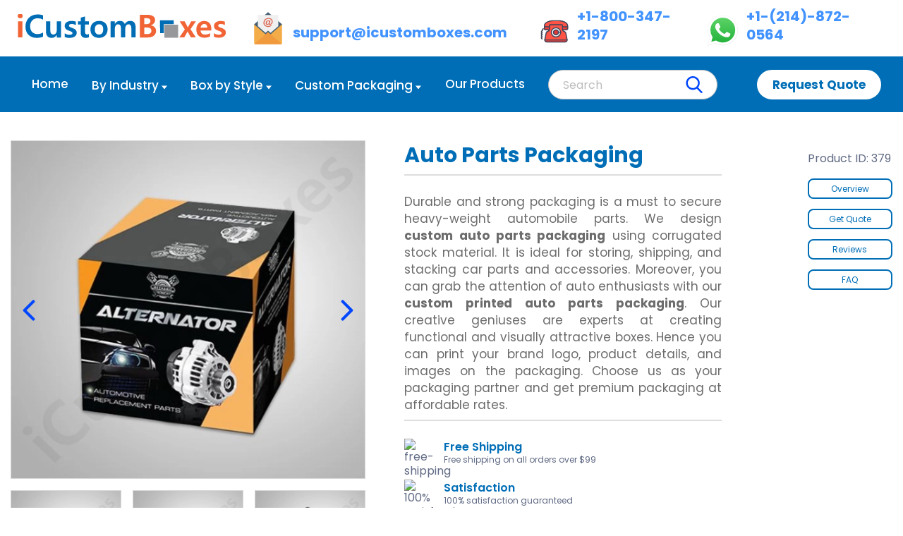

--- FILE ---
content_type: text/html; charset=UTF-8
request_url: https://www.icustomboxes.com/auto-parts-packaging/
body_size: 33783
content:
<!DOCTYPE html>
<html lang="en">
<head>
    <meta charset="utf-8" />
    <link rel="preconnect" href="https://assets.icustomboxes.com">
    <link rel="dns-prefetch" href="https://assets.icustomboxes.com">
    <link rel="preconnect" href="https://cdn.jsdelivr.net">
    <link rel="dns-prefetch" href="https://cdn.jsdelivr.net">
    <link rel="preload" href="https://cdn.jsdelivr.net/npm/jquery@2.2.4/dist/jquery.min.js" as="script">
    <link rel="preload" href="https://cdn.jsdelivr.net/npm/bootstrap@3.3.7/dist/js/bootstrap.min.js" as="script">
    <link rel="preload stylesheet" href="https://cdn.jsdelivr.net/gh/icustomboxes-files/files@main/stylesheet.css" as="style" crossorigin="anonymous">
    <link rel="alternate" href="https://www.icustomboxes.com/auto-parts-packaging/" hreflang="en-US" />
    <link rel="alternate" href="https://www.icustomboxes.com/auto-parts-packaging/" hreflang="en" />
    <link rel="alternate" href="https://www.icustomboxes.com/auto-parts-packaging/" hreflang="x-default" />
    <link rel="canonical" href="https://www.icustomboxes.com/auto-parts-packaging/"/>
    <link rel="icon" href="https://assets.icustomboxes.com/storage/logos/tRjuaXyFXG0LmuPP1yBKREkB1s4H4Gm2qbGFwag9.png" type="image/png"/>
    <meta name="viewport" content="width=device-width, initial-scale=1, shrink-to-fit=no" />
    <meta name="theme-color" content="#ffffff">
    <meta name="googlebot" content="indexifembedded">
    <meta name="p:domain_verify" content="098e3fbb3a302b4d41015aa7a98d7cb9"/>
    <meta name="robots" content="index, follow,max-image-preview:large,max-snippet:-1,max-video-preview:-1">
    <meta name="description" content="Order wholesale auto parts boxes and get volume discounts. Free design support. Digital mockup. Free shipping services. Get an instant quote!" >
    <meta property="og:url" content="https://www.icustomboxes.com/auto-parts-packaging/"/>
    <meta property="og:title" content="Custom Auto Parts Packaging Boxes - iCustomBoxes"/>
    <meta property="og:type" content="business.business" />
    <meta property="og:description" content="Order wholesale auto parts boxes and get volume discounts. Free design support. Digital mockup. Free shipping services. Get an instant quote!"/>
    <meta property="og:image" content="https://assets.icustomboxes.com/storage/2726/conversions/auto-parts-boxes-thumb-md.jpg" />
    <meta name="twitter:card" content="summary_large_image">
    <meta name="twitter:site" content="@I_custom_boxes">
    <meta name="twitter:url" content="https://www.icustomboxes.com/auto-parts-packaging/"/>
    <meta name="twitter:title" content="Custom Auto Parts Packaging Boxes - iCustomBoxes"/>
    <meta name="twitter:description" content="Order wholesale auto parts boxes and get volume discounts. Free design support. Digital mockup. Free shipping services. Get an instant quote!">
    <meta property="twitter:image" content="https://assets.icustomboxes.com/storage/2726/conversions/auto-parts-boxes-thumb-md.jpg" />
    <title>Custom Auto Parts Packaging Boxes - iCustomBoxes</title>
            <script type="application/ld+json">{"@context":"https:\/\/schema.org","@type":"WebSite","name":"Buy Custom Boxes with Logo at Wholesale - Premium Packaging | iCustomBoxes","url":"https:\/\/www.icustomboxes.com\/","@id":"https:\/\/www.icustomboxes.com\/\/#website"}</script>
        <script type="application/ld+json">{"@context":"https:\/\/schema.org","@type":"Organization","name":"Buy Custom Boxes with Logo at Wholesale - Premium Packaging | iCustomBoxes","email":"support@icustomboxes.com","telephone":"+1-800-347-2197","url":"https:\/\/www.icustomboxes.com\/","description":"Get custom boxes tailored for your brand. Perfect for retail, shipping, and eco-friendly packaging with full design and size options. Order Now!","contactPoint":{"@type":"ContactPoint","telephone":"+1-800-347-2197","contactType":"customer service","email":"support@icustomboxes.com","areaServed":["Us"],"availableLanguage":["English"]},"sameAs":["https:\/\/www.facebook.com\/iCustomBoxes\/","https:\/\/twitter.com\/I_custom_boxes","https:\/\/www.instagram.com\/icustomboxes\/","https:\/\/www.youtube.com\/channel\/UCe8-uauGNM4ikwr9N5a1a3w"],"address":{"@type":"PostalAddress","addressLocality":"NEWARK","addressRegion":"NJ","addressCountry":"USA","postalCode":"94560","streetAddress":"39899 Balentine Drive Suite 200"},"aggregateRating":{"@type":"AggregateRating","ratingValue":5,"ratingCount":37,"bestRating":5}}</script>
            <script type="application/ld+json">{"@context":"https:\/\/schema.org","@type":"Product","name":"Auto Parts Packaging","image":["https:\/\/assets.icustomboxes.com\/storage\/2726\/auto-parts-boxes.jpg","https:\/\/assets.icustomboxes.com\/storage\/2727\/auto-parts-packaging-box.jpg","https:\/\/assets.icustomboxes.com\/storage\/2728\/auto-parts-packaging.jpg","https:\/\/assets.icustomboxes.com\/storage\/2729\/automotive-component-packaging.jpg","https:\/\/assets.icustomboxes.com\/storage\/2730\/automotive-parts-packaging.jpg"],"description":"Order wholesale auto parts boxes and get volume discounts. Free design support. Digital mockup. Free shipping services. Get an instant quote!","brand":{"@type":"Brand","name":"Buy Custom Boxes with Logo at Wholesale - Premium Packaging | iCustomBoxes"},"sku":379,"mpn":"mpn_379","offers":{"@type":"Offer","priceCurrency":"USD","price":1.5,"url":"https:\/\/www.icustomboxes.com\/auto-parts-packaging\/","priceValidUntil":"2027-01-23","availability":"http:\/\/schema.org\/InStock","itemCondition":"http:\/\/schema.org\/NewCondition"},"aggregateRating":{"@type":"AggregateRating","ratingValue":4.8,"bestRating":5,"worstRating":1,"ratingCount":21,"reviewCount":21},"hasMerchantReturnPolicy":{"@type":"MerchantReturnPolicy","applicableCountry":"US","returnPolicyCountry":"US","returnPolicyCategory":"https:\/\/schema.org\/MerchantReturnNotPermitted"},"shippingDestination":{"@type":"DefinedRegion","addressCountry":"US"},"deliveryTime":{"@type":"ShippingDeliveryTime","handlingTime":{"@type":"QuantitativeValue","minValue":4,"maxValue":5,"unitCode":"DAY"},"transitTime":{"@type":"QuantitativeValue","minValue":4,"maxValue":5,"unitCode":"DAY"}},"review":[],"@id":"https:\/\/www.icustomboxes.com\/auto-parts-packaging\/"}</script>
    <script type="application/ld+json">{"@context":"https:\/\/schema.org","@type":"FAQPage","name":"Frequently Asked Questions","description":"Have a question in mind? Navigate through these questions to find answers. However, if you cannot see your question in the list, feel free to drop a call.","@id":"https:\/\/www.icustomboxes.com\/auto-parts-packaging#faqs","mainEntity":[{"@type":"Question","name":"How to calculate the product weight for custom packaging?","acceptedAnswer":{"@type":"Answer","text":"Determine the weight of the product.  -  Calculate the total weight of the packaging materials.  -  Add the product weight and the packaging weight to get the total product weight with the packaging."}},{"@type":"Question","name":"Why is corrugated stock so popular in auto parts packaging?","acceptedAnswer":{"@type":"Answer","text":"Corrugated stock is popular in auto parts packaging because it is strong and lightweight, making it ideal for protecting and shipping fragile parts. It also provides excellent cushioning and shock absorption. Additionally, the corrugated stock is easy to customize and print, which makes it ideal for branding and marketing purposes."}},{"@type":"Question","name":"Why do top manufacturers prefer the reverse tuck end style for retail purposes?","acceptedAnswer":{"@type":"Answer","text":"The reverse tuck end style is ideal for retail because it is a very economical and efficient packaging solution. It offers several advantages, such as a secure closure, easy display, and fast fill for efficient packing lines. It also helps to reduce product damage during transit and storage. The reverse tuck end style also allows for a large printed area, making it perfect for product branding and promotional messages."}},{"@type":"Question","name":"How can I protect fragile auto parts with custom packaging?","acceptedAnswer":{"@type":"Answer","text":"To protect fragile auto parts with custom packaging, you should consider using custom foam inserts, protective bubble wraps, or custom boxes designed to fit the exact shape and size of the product. You can also use cushioning materials such as bubble wrap, foam peanuts, or air pillows to help absorb any shock or vibration during transit. Proper labeling is also important, as it helps identify the contents of the package and can help prevent any mishandling. Finally, it's important to use strong, durable packaging materials that can withstand wear and tear during transit."}}]}</script>
        <style>
    /* Bootstrap Accordion Custom Styling */
    #faqAccordion {
        margin-top: 20px;
    }
    .faq-panel {
        margin-bottom: 15px;
        border: 1px solid #e0e0e0 !important;
        border-radius: 8px !important;
        overflow: hidden;
        box-shadow: 0 2px 5px rgba(0,0,0,0.05);
        transition: all 0.3s ease;
    }
    .faq-panel:hover {
        box-shadow: 0 5px 15px rgba(0,0,0,0.1);
    }
    .faq-panel .panel-heading {
        background-color: #f8f9fa !important;
        border-bottom: none;
        padding: 0;
        border-radius: 8px 8px 0 0 !important;
    }
    .faq-panel .panel-title {
        margin: 0;
        font-size: 16px;
        font-weight: 600;
        color: #333;
    }
    .faq-panel .panel-title a {
        display: block;
        padding: 15px 20px;
        position: relative;
        color: #333;
        text-decoration: none;
        transition: background-color 0.3s ease;
    }
    .faq-panel .panel-title a:hover {
        background-color: #f0f0f0;
    }
    .faq-panel .panel-title a:after {
        content: '+'; /* minus sign */
        position: absolute;
        right: 20px;
        top: 50%;
        transform: translateY(-50%);
        color: #006EB6;
        font-size: 20px;
        font-weight: 300;
        transition: all 0.3s ease;
    }
    .faq-panel .panel-title a[aria-expanded="true"]:after {
        content: '−';
    }
    .faq-panel .panel-collapse {
        border-top: 1px solid #eee;
    }
    .faq-panel .panel-body {
        padding: 15px 20px;
        background-color: #fff;
    }
    /* Animation for collapse */
    .panel-collapse.collapse {
        transition: height 0.3s ease;
    }

    /* Primary FAQ styling */
    .faq-panel.primary-faq {
        border-color: #006EB6 !important;
        box-shadow: 0 3px 10px rgba(0, 110, 182, 0.1);
    }
    .faq-panel.primary-faq .panel-heading {
        background-color: #f0f7ff !important;
    }

    /* Active panel styling */
    .faq-panel.active {
        border-color: #006EB6 !important;
        box-shadow: 0 5px 15px rgba(0, 110, 182, 0.15);
    }
    .faq-panel.active .panel-heading {
        background-color: #f0f7ff !important;
    }
    .faq-panel.active .panel-title a {
        color: #006EB6;
        font-weight: 700;
    }

    .generic-text-block .content-holder{
        margin: 0!important;
    }
</style>
        <style>
        .thumbnail-item .figure img {
            height: unset !important;
        }
        .feature-tiles-block .main-feature-image{
            padding: unset !important;
            height: 480px;
        }
        @media  only screen and (max-width: 1024px) {
            .feature-tiles-block .main-feature-image{
                height: 400px;
            }
        }
        @media  only screen and (max-width: 1000px) {
            .feature-tiles-block .main-feature-image{
                height: 550px;
            }
        }
        @media  only screen and (max-width: 768px) {
            .feature-tiles-block .main-feature-image{
                height: 480px;
            }
        }
        @media  only screen and (max-width: 420px) {
            .feature-tiles-block .main-feature-image{
                height: 375px;
            }
        }
        table tbody tr:nth-of-type(2n+1){
            background-color: #f9f9f9 !important;
        }
        table tbody tr td:first-child{
            font-weight: 500 !important;
            width: 20% !important;
        }
        table, .table td{
            border: 1px solid #f9f9f9 !important;
        }
        table{
            width: 100% !important;
        }
        .products-slider .slide-item{
            max-height: 375px !important;
        }
        .products-slider .slide-item .figure{
            height: 235px !important;
            width: 230px !important;
            padding: 0px !important;
        }
        .tab-content>.active {
            display: block  !important;
        }
        .nav-pills>li:not(.active)>a{
            background-color: #eceef4;
        }

        @media (max-width: 767px){
            .product-detail-info-block .cta-stacked-list ul{
                display: block;
            }
            .cta-stacked-list li{
                padding: 3px 0px;
            }
        }
    .faq .faq-body {
    display: block; !important
    }
    .faq .faq-title::after {
    background-image:none; !important
    }
    .faq.in .faq-title::after {
    background-image:none; !important
    }
         .features-payment .feature .info span {
             margin-bottom: 0;
             color: var(--pri-bg-color);
             font-weight: 600;
             font-size: 16px;
         }
         .section-title span{
             color: var(--pri-bg-color);
             font-weight: 700;
             font-size: 36px;
         }

    </style>
    <style>
        .submission[disabled]{
            opacity: 0.7;
        }
        .pane-content .pane-content-holder {
            border: 1px solid #d9d9d9fc;
            box-shadow: 0 1px 20px 0 #d2d2d2;
            padding: 8px 35px;
        }
        .form-row .field-group{
            margin-bottom: 2px;
        }
        input[type=email], input[type=password], input[type=tel], input[type=text], select{
            height: 40px;
            border: 1px solid #bfbfbf;
        }
        textarea{
            border: 1px solid #bfbfbf;
        }
        .label label {
            color: #8f9ab6;
            font-size: 16px;
            font-weight: 500;
        }
    </style>
<script data-cfasync="false" nonce="e1ad11bc-862f-499f-ba1a-927958806507">try{(function(w,d){!function(j,k,l,m){if(j.zaraz)console.error("zaraz is loaded twice");else{j[l]=j[l]||{};j[l].executed=[];j.zaraz={deferred:[],listeners:[]};j.zaraz._v="5874";j.zaraz._n="e1ad11bc-862f-499f-ba1a-927958806507";j.zaraz.q=[];j.zaraz._f=function(n){return async function(){var o=Array.prototype.slice.call(arguments);j.zaraz.q.push({m:n,a:o})}};for(const p of["track","set","debug"])j.zaraz[p]=j.zaraz._f(p);j.zaraz.init=()=>{var q=k.getElementsByTagName(m)[0],r=k.createElement(m),s=k.getElementsByTagName("title")[0];s&&(j[l].t=k.getElementsByTagName("title")[0].text);j[l].x=Math.random();j[l].w=j.screen.width;j[l].h=j.screen.height;j[l].j=j.innerHeight;j[l].e=j.innerWidth;j[l].l=j.location.href;j[l].r=k.referrer;j[l].k=j.screen.colorDepth;j[l].n=k.characterSet;j[l].o=(new Date).getTimezoneOffset();if(j.dataLayer)for(const t of Object.entries(Object.entries(dataLayer).reduce((u,v)=>({...u[1],...v[1]}),{})))zaraz.set(t[0],t[1],{scope:"page"});j[l].q=[];for(;j.zaraz.q.length;){const w=j.zaraz.q.shift();j[l].q.push(w)}r.defer=!0;for(const x of[localStorage,sessionStorage])Object.keys(x||{}).filter(z=>z.startsWith("_zaraz_")).forEach(y=>{try{j[l]["z_"+y.slice(7)]=JSON.parse(x.getItem(y))}catch{j[l]["z_"+y.slice(7)]=x.getItem(y)}});r.referrerPolicy="origin";r.src="/cdn-cgi/zaraz/s.js?z="+btoa(encodeURIComponent(JSON.stringify(j[l])));q.parentNode.insertBefore(r,q)};["complete","interactive"].includes(k.readyState)?zaraz.init():j.addEventListener("DOMContentLoaded",zaraz.init)}}(w,d,"zarazData","script");window.zaraz._p=async d$=>new Promise(ea=>{if(d$){d$.e&&d$.e.forEach(eb=>{try{const ec=d.querySelector("script[nonce]"),ed=ec?.nonce||ec?.getAttribute("nonce"),ee=d.createElement("script");ed&&(ee.nonce=ed);ee.innerHTML=eb;ee.onload=()=>{d.head.removeChild(ee)};d.head.appendChild(ee)}catch(ef){console.error(`Error executing script: ${eb}\n`,ef)}});Promise.allSettled((d$.f||[]).map(eg=>fetch(eg[0],eg[1])))}ea()});zaraz._p({"e":["(function(w,d){})(window,document)"]});})(window,document)}catch(e){throw fetch("/cdn-cgi/zaraz/t"),e;};</script></head>
<body>
<div class="site-wrapper">
    <header id="main-header" class="header">
    <div class="header-main-content">
        <div class="container">
            <div class="content-holder">
                <div class="logo hidden-collapsed">
                    <a href="https://www.icustomboxes.com/">
                        <svg fill-rule="evenodd" shape-rendering="geometricPrecision" width="100%" height="100%" viewBox="0 0 2873 343.5">
                            <path fill="#006db5" d="m2019.5 265.5-51.8.7-3.7-180.8h190.9l-.1 54h-135.3v126z"/>
                            <path fill="#f16436" d="m2460.3 101-73.7 109 73 112.9h-68.1l-35.3-63.3c-4.2-7.4-7.3-13.7-9.5-19.2h-.8a204 204 0 0 1-9.1 18.8l-36.1 63.7h-67.5l75-110-71-112h68.4l34.8 66.4c4.2 8.5 7.4 15 9 19.9h.9c3-7.4 5.9-14 9.3-19.7l36.3-66.5h64.4zm250.4 164.9c21.9 14 43.4 20.7 65 20.7 27.4 0 41.4-7.8 41.4-23.4 0-10.8-11-20-32.8-27.5-31.8-10.5-52.1-21.1-60.6-31.6a59.6 59.6 0 0 1-12.8-39.7c0-21.3 8.6-38.2 26-50.5 17.5-12 40-18.1 67.5-18.1 19 0 38.2 3 57.4 9v48a110 110 0 0 0-56.8-15.4 50 50 0 0 0-26.2 6c-6.7 4.3-10 9.6-10 16.3 0 11.2 9.2 20 27.8 26.4 20.9 7.6 36.3 14 46.2 19a61 61 0 0 1 23 21 58.8 58.8 0 0 1 8.3 31.4c0 22.6-9.1 40-26.8 52.4-18.2 12.4-41.8 18.5-71.2 18.5a169 169 0 0 1-65.4-11.8v-50.7zm-37-37.3h-148.2c2.4 37.8 23.7 56.6 64.2 56.6a115 115 0 0 0 65.9-19.5v44.8c-20.7 12-47.1 17.9-79.2 17.9-34.6 0-61.4-10-80.4-30-19.4-19.8-29-48-29-83.8 0-35 10.4-63.7 31-86a101 101 0 0 1 77.4-32.8c30.8 0 55 9.5 72.4 28.5s26 45.2 26 78.3v26zm-55.5-38.7c0-35-14.5-52.8-43.5-52.8a43 43 0 0 0-32 14.4 66.8 66.8 0 0 0-17.2 38.4h92.7z"/>
                            <path fill="#006db5" d="M1629 325h-59.5V196.8c0-37-13.5-55.5-40.3-55.5a37.2 37.2 0 0 0-31 16.7 65.2 65.2 0 0 0-12.7 40.5V325H1426V194.3c0-35.3-13.5-53.1-40-53.1a38.3 38.3 0 0 0-31.3 15.6 68 68 0 0 0-12.2 42.2v126h-59.7V100h59.7v35.6h.6a80.2 80.2 0 0 1 72.2-41c31.7 0 53 14.7 64.7 43.4a82.5 82.5 0 0 1 75-43.3c49.4 0 74 30.5 74 90.8V325z"/>
                            <path fill="#f16436" d="M.4 26c0-9 3.2-16.7 9.8-23 6.4-5.9 14.8-9 25-9 9.9 0 18.3 3 25 8.9a30.6 30.6 0 0 1 10.2 23c0 9.5-3.5 17.2-10 23.2a36 36 0 0 1-25.1 9.2c-10.3 0-18.7-3-25.1-9.4a30.2 30.2 0 0 1-9.8-23zM5 325V100h59.5v225H5z"/>
                            <path fill="#006db5" d="M350.3 313.4c-23 11.5-52.6 17.3-89 17.3-46.7 0-84-14.1-111.6-42.8-27.8-28.3-41.7-66.2-41.7-113.7 0-49.7 15.4-90.4 46.4-122.1C185.3 20.7 225 4.8 273.7 4.8c30.4 0 56 4 76.6 12.2v59.5a142.9 142.9 0 0 0-72.8-18.6c-32 0-57.3 10.5-76.4 31-19.3 20.8-29 47.8-29 81 0 32.8 9 58.9 27.5 78.4 18.2 19.7 42.6 29.3 73 29.3 28.7 0 54.6-6.8 77.7-20.5v56.3zm249 11.7h-59.5v-34.6h-1.1c-16.7 26.9-39.6 40.2-69 40.2-52.6 0-79-31.7-79-95.1V100h59.8v129.3c0 36.4 14 54.6 42.4 54.6 13.7 0 25-5 33.8-15a58.4 58.4 0 0 0 13-39.8V100h59.6v225zm50.2-57.8c22.2 14.2 44 21 65.9 21 27.8 0 42-8 42-23.7 0-11-11.2-20.2-33.2-28-32.4-10.6-53-21.3-61.5-32a59.9 59.9 0 0 1-13-40.3c0-21.6 8.7-38.7 26.5-51.1 17.6-12.2 40.5-18.5 68.3-18.5 19.3 0 38.8 3.3 58.3 9.3v48.6a112.5 112.5 0 0 0-57.6-15.7 51 51 0 0 0-26.6 6.2c-6.8 4.3-10 9.7-10 16.5 0 11.4 9.2 20.4 28 26.8a436.4 436.4 0 0 1 46.9 19.3 60.3 60.3 0 0 1 23.3 21.4 59 59 0 0 1 8.4 31.7 61 61 0 0 1-27.2 53c-18.4 12.7-42.4 18.9-72.2 18.9-25.2 0-47.3-4.1-66.3-12v-51.4zm333 55.5a96.7 96.7 0 0 1-42.4 7.7c-46.3 0-69.2-24.4-69.2-73.2V145.5h-37.2V100h37.2V49.8l59.5-17.4V100h52v45.4h-52v101.3c0 24.8 9.7 37.2 29.4 37.2a40 40 0 0 0 22.7-6.8v45.6zM1005 214c0-36.8 10.7-66 32.5-87.3 21.6-21.2 51-32 88.2-32 35.8 0 64 10.5 85 31.3 20.6 21 31 49 31 84.2 0 36.6-10.6 65.7-32 87.5-21.7 22-50.8 33-87.4 33-36 0-64.7-10.5-85.7-31.7-21.2-21-31.6-49.2-31.6-85zm60.3-.8c0 47.3 19.5 70.8 58.9 70.8 37.7 0 56.8-24.2 56.8-72.6 0-46.6-19.1-70.2-57-70.2-18.6 0-33 6.4-43.2 19-10.3 12.9-15.5 30.7-15.5 53z"/>
                            <path fill="#f16436" d="M1687 325V10h107.3c32.4 0 57.6 6.5 76 19.3a63.2 63.2 0 0 1 27.5 54.2c0 16.9-5.4 31.7-16.1 44.5a88 88 0 0 1-43.3 27.9v.6a86.4 86.4 0 0 1 53 24.9 71 71 0 0 1 19.8 50.9c0 28.3-10.2 51-30.4 67.7-20.3 16.9-47.5 25.2-81.3 25.2H1687zm61-268.2v82.7h33.3a58 58 0 0 0 38.5-11.8 40.3 40.3 0 0 0 13.9-32.7c0-25.3-18.2-38.2-54.4-38.2H1748zm0 129.8v91.7h42c18 0 32-4.1 42-12.5 9.9-8.1 15-19.7 15-34.4 0-29.8-19.7-44.8-59.1-44.8H1748z"/>
                            <path fill="#96989a" d="M2210 329.3h-185.2v-182h191.5v182h-6.3z"/>
                        </svg>
                    </a>
                </div>
                <div class="right-content">
                    <div class="content">
                        <div class="contact-info">
                            <div class="info">
                                <ul>
                                    <li>
                                        <a href="mailto:support@icustomboxes.com">
                                            <div class="icon">
                                                <svg width="100%" height="100%" viewBox="0 0 256 256">
                                                    <path fill="#f3ac47" d="M229.5 254h-203a8.6 8.6 0 0 1-8.6-8.6V97.5H238v148c0 4.7-3.8 8.5-8.6 8.5z"/>
                                                    <path fill="#456074" d="M128 2 17.8 97.5 128 193.1l110.2-95.6z"/>
                                                    <path fill="#f19a3d" d="M128 158.5 20.6 251.7a8.5 8.5 0 0 0 5.9 2.3h203c2.3 0 4.4-.9 6-2.3L128 158.5z"/>
                                                    <path fill="#f0f0f0" d="M47.3 23.9v87.9l60.7 52.8 20-17.3 20 17.3 60.7-52.8V24H47.3z"/>
                                                    <path fill="#dc6754" d="M133.3 95.2c-1.4 2-3 3.6-4.9 4.6s-4 1.5-6.6 1.5c-4.2 0-7.4-1-9.6-3.4s-3.3-5.6-3.3-10c0-6.2 1.9-11.5 5.5-15.7s8.3-6.4 13.7-6.4a10 10 0 0 1 9 4.8l2-3.6h8l-6 23.8v.2l-.2 1c0 .8.3 1.4.7 1.7s1 .6 1.8.6c3.6 0 6.7-1.9 9.4-5.6s4-8.1 4-13a19 19 0 0 0-7-15.2c-2.3-2-5-3.5-8-4.4a38.2 38.2 0 0 0-20.9 0 30.1 30.1 0 0 0-9 4.2 29.3 29.3 0 0 0-12.6 24.6c0 7.8 2.7 14 8 18.7s12.3 7 21.2 7a41.4 41.4 0 0 0 23.2-7.2l3.8 5.3a45.2 45.2 0 0 1-52.1 1.5c-4.1-3.2-7.1-6.8-9.1-11s-3-8.8-3-14a37.5 37.5 0 0 1 8.1-23.4 37.2 37.2 0 0 1 14-10.8 44.1 44.1 0 0 1 30.7-2c3.9 1.2 7.3 3 10.2 5.2a26.3 26.3 0 0 1 10.5 21.4 26 26 0 0 1-10 21.3 20.3 20.3 0 0 1-6 3.3 20.5 20.5 0 0 1-6.8 1.1c-2.8 0-4.9-.5-6.3-1.5a5.5 5.5 0 0 1-1.7-2c-.4-.7-.7-1.6-.7-2.6zm1.5-17c-.2-1.9-.9-3.4-2-4.5-1-1-2.5-1.5-4.2-1.5-2.7 0-5 1.5-7.1 4.7s-3 6.9-3 11.2c0 2.2.4 3.8 1.3 5s2.2 1.8 3.8 1.8c2.2 0 4.1-.8 5.8-2.3s2.8-3.6 3.4-6.2l2-8.2z"/>
                                                </svg>
                                            </div>
                                            <span>support@icustomboxes.com</span>
                                        </a>
                                    </li>
                                    <li>
                                        <a href="tel:+1-800-347-2197">
                                            <div class="icon">
                                                <svg width="100%" height="100%" viewBox="0 0 30 30">
                                                    <path fill="#ff5345" d="M24 14.1v-3.6c0-.6-.4-1-1-1H12c-.6 0-1 .4-1 1v3.6A2 2 0 0 1 9.6 16l-.5.2c-.7.2-1.2.8-1.3 1.5l-1.3 6.5a2 2 0 0 0 2 2.4h18.1a2 2 0 0 0 2-2.4l-1.3-6.5c-.1-.7-.6-1.3-1.3-1.5l-.6-.2a2.1 2.1 0 0 1-1.4-1.9z"/>
                                                    <circle cx="17.5" cy="17" r="2.5" fill="#db3a3a"/>
                                                    <path fill="#fff" d="M17.5 12.5c-2.5 0-4.5 2-4.5 4.5s2 4.5 4.5 4.5 4.5-2 4.5-4.5-2-4.5-4.5-4.5zm0 7c-1.4 0-2.5-1.1-2.5-2.5s1.1-2.5 2.5-2.5S20 15.6 20 17s-1.1 2.5-2.5 2.5z"/>
                                                    <path fill="#ea3f3b" d="M6.4 24.5c0 1.1.9 2 2 2h18.1a2 2 0 0 0 2-2H6.4z"/>
                                                    <path fill="#ff5345" d="M27.1 7.3c-2-1.2-4.3-1.8-6.6-1.8h-5.9c-2.3 0-4.6.6-6.6 1.8a4 4 0 0 0-2 3.5v2.7c0 .6.4 1 1 1h3.2c.3 0 .6-.2.8-.4v-3.6c0-.6.4-1 1-1h11c.6 0 1 .4 1 1v3.6c.2.3.5.4.8.4H28c.6 0 1-.4 1-1v-2.7c0-1.4-.7-2.7-1.9-3.5z"/>
                                                    <path fill="#ea3f3b" d="M6 11.5v2c0 .6.4 1 1 1h3.2c.3 0 .6-.2.8-.4v-2.6H6zm18 0v2.6c.2.3.5.4.8.4H28c.6 0 1-.4 1-1v-2h-5z"/>
                                                    <path fill="#40455a" d="M28.5 25h-22c-.3 0-.5-.2-.5-.5s.2-.5.5-.5h22c.3 0 .5.2.5.5s-.2.5-.5.5zm-6-7.5h-2.1c-.3 0-.5-.2-.5-.5s.2-.5.5-.5h2.1c.3 0 .5.2.5.5s-.2.5-.5.5zm2-5.5c-.3 0-.5-.2-.5-.5s.2-.5.5-.5h4c.3 0 .5.2.5.5s-.2.5-.5.5h-4zm-14 0h-4c-.3 0-.5-.2-.5-.5s.2-.5.5-.5h4c.3 0 .5.2.5.5s-.2.5-.5.5z"/>
                                                    <path fill="#40455a" d="M26.6 27H8.4c-.8 0-1.5-.3-1.9-.9-.5-.6-.7-1.4-.5-2.1l1.3-6.5c.2-.9.8-1.6 1.7-1.9l.5-.2c.6-.2 1-.8 1-1.4v-3.6c0-.7.7-1.4 1.5-1.4h11c.8 0 1.5.7 1.5 1.5v3.6c0 .6.4 1.2 1 1.4l.5.2c.8.3 1.5 1 1.7 1.9L29 24c.1.7 0 1.5-.5 2.1-.5.6-1.2.9-1.9.9zM12 10c-.3 0-.5.2-.5.5v3.6c0 1.1-.7 2-1.7 2.4l-.5.2c-.5.2-.9.6-1 1.1L7 24.2c-.1.4 0 .9.3 1.2s.7.6 1.1.6h18.1c.5 0 .9-.2 1.2-.5s.4-.8.3-1.2l-1.3-6.5c-.1-.5-.5-1-1-1.1l-.5-.2c-1-.3-1.7-1.3-1.7-2.4v-3.6c0-.3-.2-.5-.5-.5H12z"/>
                                                    <path fill="#40455a" d="M17.5 22c-2.8 0-5-2.2-5-5s2.2-5 5-5 5 2.2 5 5-2.2 5-5 5zm0-9c-2.2 0-4 1.8-4 4s1.8 4 4 4 4-1.8 4-4-1.8-4-4-4z"/>
                                                    <path fill="#40455a" d="M17.5 20c-1.7 0-3-1.3-3-3s1.3-3 3-3 3 1.3 3 3-1.3 3-3 3zm0-5c-1.1 0-2 .9-2 2s.9 2 2 2 2-.9 2-2-.9-2-2-2z"/>
                                                    <path fill="#40455a" d="M28 15h-3.2c-.5 0-1-.2-1.2-.7l-.1-.3v-3.6c0-.3-.2-.5-.5-.5H12c-.3 0-.5.2-.5.5V14l-.1.3c-.3.4-.7.7-1.2.7H7c-.8 0-1.5-.7-1.5-1.5v-2.7c0-1.6.8-3.1 2.2-3.9C9.8 5.7 12.1 5 14.6 5h5.9c2.4 0 4.8.7 6.9 1.9 1.3.8 2.2 2.3 2.2 3.9v2.7c-.1.8-.8 1.5-1.6 1.5zm-3.5-1.1.3.1H28c.3 0 .5-.2.5-.5v-2.7c0-1.2-.7-2.4-1.7-3A11.9 11.9 0 0 0 20.4 6h-5.9c-2.2 0-4.4.6-6.4 1.8-1 .6-1.7 1.8-1.7 3v2.7c.1.3.3.5.6.5h3.2l.3-.1v-3.4c0-.8.7-1.5 1.5-1.5h11c.8 0 1.5.7 1.5 1.5v3.4zM4 22c-.8 0-1.5-.7-1.5-1.5S3.2 19 4 19c.3 0 .5.2.5.5s-.2.5-.5.5-.5.2-.5.5.2.5.5.5.5.2.5.5-.2.5-.5.5z"/>
                                                    <path fill="#40455a" d="M4 24c-.8 0-1.5-.7-1.5-1.5S3.2 21 4 21c.3 0 .5.2.5.5s-.2.5-.5.5-.5.2-.5.5.2.5.5.5.5.2.5.5-.2.5-.5.5zm0-4c-.8 0-1.5-.7-1.5-1.5S3.2 17 4 17c.3 0 .5.2.5.5s-.2.5-.5.5-.5.2-.5.5.2.5.5.5.5.2.5.5-.2.5-.5.5z"/>
                                                    <path fill="#40455a" d="M4 18c-.8 0-1.5-.7-1.5-1.5S3.2 15 4 15c.3 0 .5.2.5.5s-.2.5-.5.5-.5.2-.5.5.2.5.5.5.5.2.5.5-.2.5-.5.5z"/>
                                                    <path fill="#40455a" d="M4 16c-.3 0-.5-.2-.5-.5v-1c0-.8.7-1.5 1.5-1.5h1c.3 0 .5.2.5.5s-.2.5-.5.5H5c-.3 0-.5.2-.5.5v1c0 .3-.2.5-.5.5z"/>
                                                </svg>
                                            </div>
                                            <span>+1-800-347-2197</span>
                                        </a>
                                        <a href="https://wa.me/12148720564" target="_blank">
                                            <div class="icon">
                                                <svg width="100%" height="100%" viewBox="0 0 1219.5 1219.5">
                                                    <path fill="#e0e0e0" d="M1041.9 178A603.4 603.4 0 0 0 612.3 0 608 608 0 0 0 5.1 607a606 606 0 0 0 81 303.5L0 1225l321.9-84.4a606.8 606.8 0 0 0 290.2 74h.2a608 608 0 0 0 607.2-607.1c.1-162.2-63-314.7-177.6-429.5zm-429.6 934h-.2a504 504 0 0 1-256.9-70.4l-18.4-10.9-191 50.1 51-186.2-12-19A503.2 503.2 0 0 1 107.6 607a505.3 505.3 0 0 1 505-504.5 501.4 501.4 0 0 1 356.7 148 501.5 501.5 0 0 1 147.7 357A505.3 505.3 0 0 1 612.3 1112z"/>
                                                    <linearGradient id="a" x1="609.8" x2="609.8" y1="1190.1" y2="21.1" gradientUnits="userSpaceOnUse">
                                                        <stop offset="0" stop-color="#20b038"/>
                                                        <stop offset="1" stop-color="#60d66a"/>
                                                    </linearGradient>
                                                    <path fill="url(#a)" d="M27.9 1190.1 110 890a578.2 578.2 0 0 1-77.4-289.6A580.2 580.2 0 0 1 612.2 21.1c155 0 300.5 60.4 409.9 169.9a575.6 575.6 0 0 1 169.6 409.8A580.2 580.2 0 0 1 612.2 1180h-.2c-97 0-192.3-24.4-277-70.5L28 1190z"/>
                                                    <g fill="#fff">
                                                        <path fill-rule="evenodd" d="M462.3 349.3c-11.3-25-23-25.5-33.8-26-8.7-.3-18.7-.3-28.7-.3s-26.3 3.8-40 18.8c-13.8 15-52.5 51.3-52.5 125 0 73.9 53.7 145.2 61.2 155.2s103.8 166.3 256.2 226.4c126.7 50 152.5 40 180 37.5s88.7-36.3 101.2-71.3 12.5-65 8.8-71.3c-3.8-6.3-13.8-10-28.8-17.5S797.2 682 783.5 677s-23.8-7.5-33.8 7.5c-10 15-38.7 48.8-47.5 58.8-8.7 10-17.5 11.3-32.5 3.8-15-7.6-63.3-23.4-120.6-74.5a451.7 451.7 0 0 1-83.4-103.8c-8.8-15-1-23.2 6.6-30.6 6.7-6.8 15-17.5 22.5-26.3s10-15 15-25 2.5-18.8-1.3-26.3-32.9-81.6-46.2-111.3z"/>
                                                        <path d="M1036.9 176A596.5 596.5 0 0 0 612.3.2 601 601 0 0 0 12 600.1a599 599 0 0 0 80.2 300L7 1211.1l318.2-83.5a599.8 599.8 0 0 0 286.8 73h.3a601 601 0 0 0 600.2-600A596.4 596.4 0 0 0 1037 176.1zm-424.6 923.3h-.2c-89.5 0-177.3-24-254-69.5L340 1019l-188.8 49.5 50.4-184-11.8-18.9a497.4 497.4 0 0 1-76.3-265.4c0-275 223.9-498.7 499-498.7 133.4 0 258.6 52 352.8 146.2a495.7 495.7 0 0 1 146 352.9c-.1 275-224 498.7-498.9 498.7z"/>
                                                    </g>
                                                </svg>
                                            </div>
                                            <span>+1-(214)-872-0564</span>
                                        </a>
                                    </li>
                                </ul>
                            </div>
                        </div>
                    </div>
                </div>
            </div>
        </div>
    </div>
    <div class="visible-collapsed logo-hamburger-area">
        <div class="container">
            <div class="logo-hamburger-block">
                <div class="logo">
                    <a href="https://www.icustomboxes.com/">
                        <svg fill-rule="evenodd" shape-rendering="geometricPrecision" width="100%" height="100%" viewBox="0 0 2873 343.5">
                            <path fill="#006db5" d="m2019.5 265.5-51.8.7-3.7-180.8h190.9l-.1 54h-135.3v126z"/>
                            <path fill="#f16436" d="m2460.3 101-73.7 109 73 112.9h-68.1l-35.3-63.3c-4.2-7.4-7.3-13.7-9.5-19.2h-.8a204 204 0 0 1-9.1 18.8l-36.1 63.7h-67.5l75-110-71-112h68.4l34.8 66.4c4.2 8.5 7.4 15 9 19.9h.9c3-7.4 5.9-14 9.3-19.7l36.3-66.5h64.4zm250.4 164.9c21.9 14 43.4 20.7 65 20.7 27.4 0 41.4-7.8 41.4-23.4 0-10.8-11-20-32.8-27.5-31.8-10.5-52.1-21.1-60.6-31.6a59.6 59.6 0 0 1-12.8-39.7c0-21.3 8.6-38.2 26-50.5 17.5-12 40-18.1 67.5-18.1 19 0 38.2 3 57.4 9v48a110 110 0 0 0-56.8-15.4 50 50 0 0 0-26.2 6c-6.7 4.3-10 9.6-10 16.3 0 11.2 9.2 20 27.8 26.4 20.9 7.6 36.3 14 46.2 19a61 61 0 0 1 23 21 58.8 58.8 0 0 1 8.3 31.4c0 22.6-9.1 40-26.8 52.4-18.2 12.4-41.8 18.5-71.2 18.5a169 169 0 0 1-65.4-11.8v-50.7zm-37-37.3h-148.2c2.4 37.8 23.7 56.6 64.2 56.6a115 115 0 0 0 65.9-19.5v44.8c-20.7 12-47.1 17.9-79.2 17.9-34.6 0-61.4-10-80.4-30-19.4-19.8-29-48-29-83.8 0-35 10.4-63.7 31-86a101 101 0 0 1 77.4-32.8c30.8 0 55 9.5 72.4 28.5s26 45.2 26 78.3v26zm-55.5-38.7c0-35-14.5-52.8-43.5-52.8a43 43 0 0 0-32 14.4 66.8 66.8 0 0 0-17.2 38.4h92.7z"/>
                            <path fill="#006db5" d="M1629 325h-59.5V196.8c0-37-13.5-55.5-40.3-55.5a37.2 37.2 0 0 0-31 16.7 65.2 65.2 0 0 0-12.7 40.5V325H1426V194.3c0-35.3-13.5-53.1-40-53.1a38.3 38.3 0 0 0-31.3 15.6 68 68 0 0 0-12.2 42.2v126h-59.7V100h59.7v35.6h.6a80.2 80.2 0 0 1 72.2-41c31.7 0 53 14.7 64.7 43.4a82.5 82.5 0 0 1 75-43.3c49.4 0 74 30.5 74 90.8V325z"/>
                            <path fill="#f16436" d="M.4 26c0-9 3.2-16.7 9.8-23 6.4-5.9 14.8-9 25-9 9.9 0 18.3 3 25 8.9a30.6 30.6 0 0 1 10.2 23c0 9.5-3.5 17.2-10 23.2a36 36 0 0 1-25.1 9.2c-10.3 0-18.7-3-25.1-9.4a30.2 30.2 0 0 1-9.8-23zM5 325V100h59.5v225H5z"/>
                            <path fill="#006db5" d="M350.3 313.4c-23 11.5-52.6 17.3-89 17.3-46.7 0-84-14.1-111.6-42.8-27.8-28.3-41.7-66.2-41.7-113.7 0-49.7 15.4-90.4 46.4-122.1C185.3 20.7 225 4.8 273.7 4.8c30.4 0 56 4 76.6 12.2v59.5a142.9 142.9 0 0 0-72.8-18.6c-32 0-57.3 10.5-76.4 31-19.3 20.8-29 47.8-29 81 0 32.8 9 58.9 27.5 78.4 18.2 19.7 42.6 29.3 73 29.3 28.7 0 54.6-6.8 77.7-20.5v56.3zm249 11.7h-59.5v-34.6h-1.1c-16.7 26.9-39.6 40.2-69 40.2-52.6 0-79-31.7-79-95.1V100h59.8v129.3c0 36.4 14 54.6 42.4 54.6 13.7 0 25-5 33.8-15a58.4 58.4 0 0 0 13-39.8V100h59.6v225zm50.2-57.8c22.2 14.2 44 21 65.9 21 27.8 0 42-8 42-23.7 0-11-11.2-20.2-33.2-28-32.4-10.6-53-21.3-61.5-32a59.9 59.9 0 0 1-13-40.3c0-21.6 8.7-38.7 26.5-51.1 17.6-12.2 40.5-18.5 68.3-18.5 19.3 0 38.8 3.3 58.3 9.3v48.6a112.5 112.5 0 0 0-57.6-15.7 51 51 0 0 0-26.6 6.2c-6.8 4.3-10 9.7-10 16.5 0 11.4 9.2 20.4 28 26.8a436.4 436.4 0 0 1 46.9 19.3 60.3 60.3 0 0 1 23.3 21.4 59 59 0 0 1 8.4 31.7 61 61 0 0 1-27.2 53c-18.4 12.7-42.4 18.9-72.2 18.9-25.2 0-47.3-4.1-66.3-12v-51.4zm333 55.5a96.7 96.7 0 0 1-42.4 7.7c-46.3 0-69.2-24.4-69.2-73.2V145.5h-37.2V100h37.2V49.8l59.5-17.4V100h52v45.4h-52v101.3c0 24.8 9.7 37.2 29.4 37.2a40 40 0 0 0 22.7-6.8v45.6zM1005 214c0-36.8 10.7-66 32.5-87.3 21.6-21.2 51-32 88.2-32 35.8 0 64 10.5 85 31.3 20.6 21 31 49 31 84.2 0 36.6-10.6 65.7-32 87.5-21.7 22-50.8 33-87.4 33-36 0-64.7-10.5-85.7-31.7-21.2-21-31.6-49.2-31.6-85zm60.3-.8c0 47.3 19.5 70.8 58.9 70.8 37.7 0 56.8-24.2 56.8-72.6 0-46.6-19.1-70.2-57-70.2-18.6 0-33 6.4-43.2 19-10.3 12.9-15.5 30.7-15.5 53z"/>
                            <path fill="#f16436" d="M1687 325V10h107.3c32.4 0 57.6 6.5 76 19.3a63.2 63.2 0 0 1 27.5 54.2c0 16.9-5.4 31.7-16.1 44.5a88 88 0 0 1-43.3 27.9v.6a86.4 86.4 0 0 1 53 24.9 71 71 0 0 1 19.8 50.9c0 28.3-10.2 51-30.4 67.7-20.3 16.9-47.5 25.2-81.3 25.2H1687zm61-268.2v82.7h33.3a58 58 0 0 0 38.5-11.8 40.3 40.3 0 0 0 13.9-32.7c0-25.3-18.2-38.2-54.4-38.2H1748zm0 129.8v91.7h42c18 0 32-4.1 42-12.5 9.9-8.1 15-19.7 15-34.4 0-29.8-19.7-44.8-59.1-44.8H1748z"/>
                            <path fill="#96989a" d="M2210 329.3h-185.2v-182h191.5v182h-6.3z"/>
                        </svg>
                    </a>
                </div>
                <div class="search">
                    <button type="button" class="navbar-toggle collapsed" data-toggle="modal" data-target="#searchModal">
                        <img src="https://www.icustomboxes.com/web/images/search.svg" width="65" height="49" alt="Search Menu">
                    </button>
                </div>
                <div class="hamburger">
                    <button type="button" class="navbar-toggle collapsed" data-toggle="collapse" data-target="#navbar" aria-expanded="false" aria-controls="navbar">
                        <img src="https://assets.icustomboxes.com/web/images/hamburger.png" width="65" height="49" alt="Hamburger Menu">
                    </button>
                </div>
            </div>
        </div>
    </div>
    <div class="header-navigation-content">
        <div class="container">
            <div class="content-holder">
                <div id="navbar" class="main-menu navbar-collapse collapse">
                    <div class="mobile-menu-close">
                        <img src="https://assets.icustomboxes.com/web/images/close.svg" width="30" height="30" alt="Menu Close">
                    </div>
                    <ul class="navbar">
                        <li class="">
                            <a href="https://www.icustomboxes.com/">Home</a>
                        </li>
                        <li class="parent-li megamenu-item">
                            <a href="javascript:void(0);">By Industry</a>
                            <ul class="megamenu">
                                                                    <li>
                                        <a href="https://www.icustomboxes.com/retail-boxes/">Custom Retail Boxes</a>
                                        <ul>
                                                                                            <li><a href="https://www.icustomboxes.com/window-boxes/">Custom Window Boxes</a></li>
                                                                                            <li><a href="https://www.icustomboxes.com/suitcase-boxes/">Suitcase Boxes</a></li>
                                                                                            <li><a href="https://www.icustomboxes.com/presentation-boxes/">Custom Presentation Boxes</a></li>
                                                                                            <li><a href="https://www.icustomboxes.com/sleeve-boxes/">Custom Sleeve Boxes</a></li>
                                                                                            <li><a href="https://www.icustomboxes.com/custom-foam-inserts/">Custom Foam Inserts</a></li>
                                                                                            <li><a href="https://www.icustomboxes.com/two-piece-product-box/">Two Piece Product Box</a></li>
                                                                                            <li><a href="https://www.icustomboxes.com/plain-cereal-boxes/">Plain Cereal Boxes</a></li>
                                                                                            <li><a href="https://www.icustomboxes.com/cardboard-cake-boxes-packaging/">Cardboard Cake Boxes Packaging</a></li>
                                                                                    </ul>
                                    </li>
                                                                    <li>
                                        <a href="https://www.icustomboxes.com/custom-cardboard-boxes/">Custom Cardboard Boxes</a>
                                        <ul>
                                                                                            <li><a href="https://www.icustomboxes.com/cardboard-boxes-wholesale/">Cardboard Boxes Wholesale</a></li>
                                                                                            <li><a href="https://www.icustomboxes.com/cardboard-boxes-with-handle/">Cardboard Boxes with Handle</a></li>
                                                                                            <li><a href="https://www.icustomboxes.com/cardboard-boxes-with-lids/">Cardboard Boxes with Lids</a></li>
                                                                                            <li><a href="https://www.icustomboxes.com/corrugated-cardboard-boxes/">Corrugated Cardboard Boxes</a></li>
                                                                                            <li><a href="https://www.icustomboxes.com/die-cut-cardboard-boxes/">Die Cut Cardboard Boxes</a></li>
                                                                                    </ul>
                                    </li>
                                                                    <li>
                                        <a href="https://www.icustomboxes.com/cosmetic-boxes/">Custom Cosmetic Boxes</a>
                                        <ul>
                                                                                            <li><a href="https://www.icustomboxes.com/cream-boxes/">Custom Cream Boxes</a></li>
                                                                                            <li><a href="https://www.icustomboxes.com/eye-shadow-boxes/">Custom Eyeshadow Boxes</a></li>
                                                                                            <li><a href="https://www.icustomboxes.com/eyeliner-boxes/">Custom Eyeliner Boxes</a></li>
                                                                                            <li><a href="https://www.icustomboxes.com/hair-extensions-boxes/">Custom Hair Extension Boxes</a></li>
                                                                                            <li><a href="https://www.icustomboxes.com/hairspray-boxes/">Custom Hairspray Boxes</a></li>
                                                                                            <li><a href="https://www.icustomboxes.com/lipstick-boxes/">Custom Lipstick Boxes in USA</a></li>
                                                                                            <li><a href="https://www.icustomboxes.com/mascara-boxes/">Custom Mascara Boxes</a></li>
                                                                                            <li><a href="https://www.icustomboxes.com/lip-balm-boxes/">Custom Lip Balm Boxes</a></li>
                                                                                            <li><a href="https://www.icustomboxes.com/cosmetic-display-boxes/">Cosmetic Display Boxes</a></li>
                                                                                    </ul>
                                    </li>
                                                                    <li>
                                        <a href="https://www.icustomboxes.com/food-and-beverage-boxes/">Custom Food Boxes</a>
                                        <ul>
                                                                                            <li><a href="https://www.icustomboxes.com/chinese-takeout-boxes/">Custom Chinese Takeout Boxes</a></li>
                                                                                            <li><a href="https://www.icustomboxes.com/hotdog-boxes/">Custom Hot Dog Boxes</a></li>
                                                                                            <li><a href="https://www.icustomboxes.com/custom-fries-boxes/">Custom Fries Boxes</a></li>
                                                                                            <li><a href="https://www.icustomboxes.com/cereal-boxes/">Custom Cereal Boxes</a></li>
                                                                                            <li><a href="https://www.icustomboxes.com/printed-butter-paper/">Custom Printed Butter Paper</a></li>
                                                                                            <li><a href="https://www.icustomboxes.com/footlong-pizza-boxes/">Custom Footlong Pizza Boxes</a></li>
                                                                                    </ul>
                                    </li>
                                                                    <li>
                                        <a href="https://www.icustomboxes.com/gift-boxes/">Custom Gift Boxes</a>
                                        <ul>
                                                                                            <li><a href="https://www.icustomboxes.com/ornament-boxes/">Ornament Boxes</a></li>
                                                                                            <li><a href="https://www.icustomboxes.com/suitcase-gift-box/">Suitcase Gift Box</a></li>
                                                                                            <li><a href="https://www.icustomboxes.com/window-gift-boxes-wholesale/">Window Gift Boxes Wholesale</a></li>
                                                                                            <li><a href="https://www.icustomboxes.com/cardboard-gift-boxes/">Cardboard Gift Boxes</a></li>
                                                                                            <li><a href="https://www.icustomboxes.com/chocolate-bar-packaging/">Chocolate Bar Packaging</a></li>
                                                                                    </ul>
                                    </li>
                                                                    <li>
                                        <a href="https://www.icustomboxes.com/display-packaging/">Custom Display Boxes</a>
                                        <ul>
                                                                                            <li><a href="https://www.icustomboxes.com/counter-display/">Counter Display Boxes</a></li>
                                                                                            <li><a href="https://www.icustomboxes.com/display-boxes/">Display Boxes</a></li>
                                                                                            <li><a href="https://www.icustomboxes.com/cardboard-display-boxes/">Cardboard Display Boxes</a></li>
                                                                                    </ul>
                                    </li>
                                                                    <li>
                                        <a href="https://www.icustomboxes.com/mailer-boxes/">Custom Mailer Boxes</a>
                                        <ul>
                                                                                            <li><a href="https://www.icustomboxes.com/corrugated-mailer-boxes/">Corrugated Mailer Boxes</a></li>
                                                                                            <li><a href="https://www.icustomboxes.com/custom-delivery-boxes/">Custom Delivery Boxes</a></li>
                                                                                            <li><a href="https://www.icustomboxes.com/custom-shipping-boxes/">Custom Shipping Boxes</a></li>
                                                                                            <li><a href="https://www.icustomboxes.com/luxury-mailer-boxes/">Luxury Mailer Boxes</a></li>
                                                                                    </ul>
                                    </li>
                                                                    <li>
                                        <a href="https://www.icustomboxes.com/paper-bags/">Custom Paper Bags</a>
                                        <ul>
                                                                                            <li><a href="https://www.icustomboxes.com/brown-kraft-paper-bags/">Brown Kraft Paper Bags</a></li>
                                                                                            <li><a href="https://www.icustomboxes.com/gable-bag-bottom-hanger/">Gable Bag Bottom Hanger</a></li>
                                                                                            <li><a href="https://www.icustomboxes.com/gable-bags/">Gable Bags</a></li>
                                                                                            <li><a href="https://www.icustomboxes.com/kraft-paper-bags-with-handles/">kraft Paper Bags With Handles</a></li>
                                                                                    </ul>
                                    </li>
                                                                    <li>
                                        <a href="https://www.icustomboxes.com/custom-sports-boxes/">Custom Sports Boxes</a>
                                        <ul>
                                                                                            <li><a href="https://www.icustomboxes.com/golf-ball-boxes/">Golf Ball Boxes</a></li>
                                                                                            <li><a href="https://www.icustomboxes.com/football-boxes/">Custom Football Boxes</a></li>
                                                                                            <li><a href="https://www.icustomboxes.com/custom-baseball-boxes/">Custom Baseball Boxes</a></li>
                                                                                            <li><a href="https://www.icustomboxes.com/custom-tennis-ball-boxes/">Custom Tennis Ball Boxes</a></li>
                                                                                            <li><a href="https://www.icustomboxes.com/basketball-boxes/">Custom Basketball Boxes</a></li>
                                                                                            <li><a href="https://www.icustomboxes.com/baseball-cap-boxes/">Baseball Cap Boxes</a></li>
                                                                                            <li><a href="https://www.icustomboxes.com/golf-glove-packaging/">Golf Glove Packaging</a></li>
                                                                                    </ul>
                                    </li>
                                                                    <li>
                                        <a href="https://www.icustomboxes.com/stationery-boxes/">Custom Stationery Boxes</a>
                                        <ul>
                                                                                            <li><a href="https://www.icustomboxes.com/custom-pencil-boxes/">Custom Pencil Boxes</a></li>
                                                                                            <li><a href="https://www.icustomboxes.com/custom-pen-boxes/">Custom Pen Boxes</a></li>
                                                                                            <li><a href="https://www.icustomboxes.com/book-boxes/">Book Boxes</a></li>
                                                                                            <li><a href="https://www.icustomboxes.com/cardboard-pencil-box/">Custom Cardboard Pencil Boxes</a></li>
                                                                                            <li><a href="https://www.icustomboxes.com/box-of-printer-paper/">Box Of Printer Paper</a></li>
                                                                                    </ul>
                                    </li>
                                                                    <li>
                                        <a href="https://www.icustomboxes.com/custom-bakery-boxes/">Custom Bakery Boxes</a>
                                        <ul>
                                                                                            <li><a href="https://www.icustomboxes.com/cookie-boxes/">Custom Cookie Boxes</a></li>
                                                                                            <li><a href="https://www.icustomboxes.com/macaron-boxes/">Custom Macaron Boxes</a></li>
                                                                                    </ul>
                                    </li>
                                                                    <li>
                                        <a href="https://www.icustomboxes.com/cbd-packaging/">Custom CBD Boxes</a>
                                        <ul>
                                                                                            <li><a href="https://www.icustomboxes.com/cbd-display-boxes/">Custom CBD Display Boxes</a></li>
                                                                                            <li><a href="https://www.icustomboxes.com/cbd-soap-boxes/">CBD Soap Boxes</a></li>
                                                                                            <li><a href="https://www.icustomboxes.com/cbd-subscription-boxes/">CBD Subscription Boxes</a></li>
                                                                                    </ul>
                                    </li>
                                                                    <li>
                                        <a href="https://www.icustomboxes.com/vape-boxes/">Custom Vape Boxes</a>
                                        <ul>
                                                                                            <li><a href="https://www.icustomboxes.com/custom-cbd-vape-boxes/">Custom CBD Vape Boxes</a></li>
                                                                                    </ul>
                                    </li>
                                                                    <li>
                                        <a href="https://www.icustomboxes.com/custom-gable-boxes/">Custom Gable Boxes</a>
                                        <ul>
                                                                                            <li><a href="https://www.icustomboxes.com/gable-boxes/">Gable Boxes</a></li>
                                                                                            <li><a href="https://www.icustomboxes.com/gable-box-auto-bottom/">Gable Box Auto Bottom</a></li>
                                                                                    </ul>
                                    </li>
                                                                    <li>
                                        <a href="https://www.icustomboxes.com/tuck-boxes/">Custom Tuck Boxes</a>
                                        <ul>
                                                                                            <li><a href="https://www.icustomboxes.com/straight-tuck-end-boxes/">Straight Tuck End Boxes (STE Box)</a></li>
                                                                                            <li><a href="https://www.icustomboxes.com/reverse-tuck-end-boxes/">Reverse Tuck End Boxes</a></li>
                                                                                            <li><a href="https://www.icustomboxes.com/tuck-top-mailer-boxes-/">Tuck Top Mailer Boxes</a></li>
                                                                                            <li><a href="https://www.icustomboxes.com/tuck-end-auto-bottom/">Tuck end auto Bottom</a></li>
                                                                                            <li><a href="https://www.icustomboxes.com/double-wall-tuck-top/">Double Wall Tuck Top Boxes</a></li>
                                                                                            <li><a href="https://www.icustomboxes.com/double-wall-tuck-front-boxes/">Double Wall Tuck Front Boxes</a></li>
                                                                                    </ul>
                                    </li>
                                                                    <li>
                                        <a href="https://www.icustomboxes.com/pillow-boxes/">Custom Pillow Boxes</a>
                                        <ul>
                                                                                            <li><a href="https://www.icustomboxes.com/custom-pillow-boxes/">Pillow Boxes</a></li>
                                                                                    </ul>
                                    </li>
                                                                    <li>
                                        <a href="https://www.icustomboxes.com/custom-cupcake-boxes/">Custom Cupcake Boxes</a>
                                        <ul>
                                                                                            <li><a href="https://www.icustomboxes.com/cupcake-boxes/">Cupcake Boxes</a></li>
                                                                                            <li><a href="https://www.icustomboxes.com/window-cupcake-boxes/">Window Cupcake Boxes</a></li>
                                                                                    </ul>
                                    </li>
                                                                    <li>
                                        <a href="https://www.icustomboxes.com/custom-donut-boxes/">Custom Donut Boxes</a>
                                        <ul>
                                                                                            <li><a href="https://www.icustomboxes.com/donut-boxes/">Donut Boxes</a></li>
                                                                                    </ul>
                                    </li>
                                                                    <li>
                                        <a href="https://www.icustomboxes.com/custom-burger-boxes/">Custom Burger Boxes</a>
                                        <ul>
                                                                                            <li><a href="https://www.icustomboxes.com/burger-boxes/">Burger Boxes</a></li>
                                                                                    </ul>
                                    </li>
                                                                    <li>
                                        <a href="https://www.icustomboxes.com/custom-chocolate-boxes/">Custom Chocolate Boxes</a>
                                        <ul>
                                                                                            <li><a href="https://www.icustomboxes.com/chocolate-bar-packaging/">Chocolate Bar Packaging</a></li>
                                                                                    </ul>
                                    </li>
                                                            </ul>
                        </li>
                       <li class="parent-li megamenu-item">
                            <a href="javascript:void(0)">Box by Style</a>
                            <ul class="megamenu">
                                                                    <li>
                                        <a href="https://www.icustomboxes.com/by-box-style/bottom-closure/">Bottom Closure</a>
                                        <ul>
                                                                                            <li><a href="https://www.icustomboxes.com/auto-bottom-with-display-lid/">Auto Bottom with Display Lid</a></li>
                                                                                            <li><a href="https://www.icustomboxes.com/auto-bottom-tray/">Auto Bottom Tray</a></li>
                                                                                            <li><a href="https://www.icustomboxes.com/full-flap-auto-bottom/">Full Flap Auto Bottom</a></li>
                                                                                    </ul>
                                    </li>
                                                                    <li>
                                        <a href="https://www.icustomboxes.com/by-box-style/display-boxes/">Display Box Style</a>
                                        <ul>
                                                                                            <li><a href="https://www.icustomboxes.com/dispenser-boxes/">Custom Dispenser Boxes</a></li>
                                                                                            <li><a href="https://www.icustomboxes.com/auto-bottom-with-display-lid/">Auto Bottom with Display Lid</a></li>
                                                                                    </ul>
                                    </li>
                                                                    <li>
                                        <a href="https://www.icustomboxes.com/by-box-style/figures-and-pattern/">Figures And Pattern</a>
                                        <ul>
                                                                                            <li><a href="https://www.icustomboxes.com/foot-lock-tray/">Foot Lock Tray</a></li>
                                                                                            <li><a href="https://www.icustomboxes.com/glass-carrier/">Custom Glass Carrier</a></li>
                                                                                            <li><a href="https://www.icustomboxes.com/regular-six-corner-boxes/">Regular Six Corner Boxes</a></li>
                                                                                            <li><a href="https://www.icustomboxes.com/side-lock-six-corner/">Side Lock Six Corner</a></li>
                                                                                            <li><a href="https://www.icustomboxes.com/bowl-sleeve/">Bowl Sleeve</a></li>
                                                                                    </ul>
                                    </li>
                                                                    <li>
                                        <a href="https://www.icustomboxes.com/by-box-style/fold-and-assemble/">Fold and Assemble</a>
                                        <ul>
                                                                                            <li><a href="https://www.icustomboxes.com/double-wall-tuck-front-boxes/">Double Wall Tuck Front Boxes</a></li>
                                                                                            <li><a href="https://www.icustomboxes.com/four-corner-cake-boxes/">Four Corner Cake Boxes</a></li>
                                                                                            <li><a href="https://www.icustomboxes.com/gable-box-auto-bottom/">Gable Box Auto Bottom</a></li>
                                                                                            <li><a href="https://www.icustomboxes.com/hexagon-boxes/">Hexagon Boxes</a></li>
                                                                                            <li><a href="https://www.icustomboxes.com/tray-and-sleeve-boxes/">Tray and Sleeve Boxes</a></li>
                                                                                            <li><a href="https://www.icustomboxes.com/two-piece-boxes/">Custom Two Piece Boxes</a></li>
                                                                                    </ul>
                                    </li>
                                                                    <li>
                                        <a href="https://www.icustomboxes.com/by-box-style/showcase-exhibit/">Showcase Exhibit</a>
                                        <ul>
                                                                                            <li><a href="https://www.icustomboxes.com/dispenser-boxes/">Custom Dispenser Boxes</a></li>
                                                                                            <li><a href="https://www.icustomboxes.com/auto-bottom-tray/">Auto Bottom Tray</a></li>
                                                                                            <li><a href="https://www.icustomboxes.com/double-wall-with-display-lid/">Double Wall With Display Lid</a></li>
                                                                                            <li><a href="https://www.icustomboxes.com/five-panel-hanger-boxes/">Five Panel Hanger Boxes</a></li>
                                                                                            <li><a href="https://www.icustomboxes.com/paper-briefcase/">Paper Briefcase</a></li>
                                                                                            <li><a href="https://www.icustomboxes.com/fence-partition/">Fence Partition</a></li>
                                                                                    </ul>
                                    </li>
                                                                    <li>
                                        <a href="https://www.icustomboxes.com/by-box-style/top-closure/">Top Closure Boxes</a>
                                        <ul>
                                                                                            <li><a href="https://www.icustomboxes.com/1-2-3-bottom/">1-2-3-Bottom</a></li>
                                                                                            <li><a href="https://www.icustomboxes.com/reverse-tuck-end-boxes/">Reverse Tuck End Boxes</a></li>
                                                                                            <li><a href="https://www.icustomboxes.com/seal-end-boxes/">Seal End Boxes</a></li>
                                                                                            <li><a href="https://www.icustomboxes.com/tuck-end-auto-bottom/">Tuck end auto Bottom</a></li>
                                                                                            <li><a href="https://www.icustomboxes.com/double-wall-tuck-top/">Double Wall Tuck Top Boxes</a></li>
                                                                                            <li><a href="https://www.icustomboxes.com/four-corner-with-display-lid-boxes/">Four Corner With Display Lid Boxes</a></li>
                                                                                            <li><a href="https://www.icustomboxes.com/self-lock-cake-box/">Self Lock Cake Box</a></li>
                                                                                            <li><a href="https://www.icustomboxes.com/full-flap-auto-bottom/">Full Flap Auto Bottom</a></li>
                                                                                            <li><a href="https://www.icustomboxes.com/auto-bottom-with-display-lid/">Auto Bottom with Display Lid</a></li>
                                                                                    </ul>
                                    </li>
                                                            </ul>
                        </li>
                        <li class="parent-li megamenu-item">
                            <a href="javascript:void(0)">Custom Packaging</a>
                            <ul class="megamenu minimenu">
                                                                    <li style="width: 100%">
                                        <a href="https://www.icustomboxes.com/smart-packaging/">Custom Smart Packaging</a>
                                    </li>
                                                                    <li style="width: 100%">
                                        <a href="https://www.icustomboxes.com/luxury-packaging/">Custom Luxury Packaging</a>
                                    </li>
                                                                    <li style="width: 100%">
                                        <a href="https://www.icustomboxes.com/candle-boxes/">Custom Candle Boxes</a>
                                    </li>
                                                                    <li style="width: 100%">
                                        <a href="https://www.icustomboxes.com/soap-boxes/">Custom Soap Boxes</a>
                                    </li>
                                                                    <li style="width: 100%">
                                        <a href="https://www.icustomboxes.com/eco-friendly-boxes/">Eco Friendly Boxes</a>
                                    </li>
                                                                    <li style="width: 100%">
                                        <a href="https://www.icustomboxes.com/other-cardstock-products/">Other Products</a>
                                    </li>
                                                                    <li style="width: 100%">
                                        <a href="https://www.icustomboxes.com/cake-boxes/">Custom Cake Boxes</a>
                                    </li>
                                                            </ul>
                        </li>
                        <li class="">
                            <a href="https://www.icustomboxes.com/portfolio/">Our Products</a>
                        </li>
                        <li>
                            <form action="https://www.icustomboxes.com/search/" method="get" class="banner-section navigation-search">
                                <div class="input-field-group">
                                    <div class="input-field">
                                        <input type="text" placeholder="Search" name="keyword">
                                    </div>
                                    <a href="javascript:void(0)" onclick="if (!window.__cfRLUnblockHandlers) return false; $(this).closest('form').submit()" data-cf-modified-07208526fa04db499e54f844-="">
                                        <div class="search-icon">
                                            <img src="https://assets.icustomboxes.com/web/images/search-icon.png" width="24" height="24" alt="search-icon" fetchpriority="low">
                                        </div>
                                    </a>
                                </div>
                            </form>
                        </li>
                        <li class="highlighted ">
                            <a href="https://www.icustomboxes.com/custom-quote/">Request Quote</a>
                        </li>
                    </ul>
                </div>
            </div>
        </div>
    </div>
</header>
<!-- Search Modal -->
<div class="modal fade" id="searchModal" tabindex="-1" role="dialog" aria-labelledby="searchModalLabel" aria-hidden="true">
    <div class="modal-dialog modal-dialog-centered" role="document">
        <div class="modal-content">
            <div class="modal-header">
                <span class="modal-title" id="searchModalLabel">Search
                <button type="button" class="close" data-dismiss="modal" aria-label="Close">
                    <span aria-hidden="true">&times;</span>
                </button>
                </span>

            </div>
            <div class="modal-body">
                <form action="https://www.icustomboxes.com/search" method="GET">
                    <div class="input-group">
                        <input style="border: 1px solid #d0d0d0" type="text" class="form-control" name="keyword" placeholder="Search..." aria-label="Search">
                        <span class="input-group-btn">
                        <button class="btn btn-primary btn-lg" type="submit">
                         <i class="fa fa-search"></i> Search
                        </button>
                     </span>
                    </div>
                </form>
            </div>
        </div>
    </div>
</div>
    
    <div class="main-content">
        <section class="product-detail-section" id="overview">
            <div class="section-content">
                <div class="container">
                    <div class="row">
                        <div class="product-detail-content-holder">
                            <div class="feature-tiles-block col-md-5 col-xs-12">
                                <div class="block-content">
                                    <div class="main-feature-image">

                                        <a href="javascript:void(0)" class="previousImage" style="position: absolute;top:45%;z-index: 1;">
                                            <svg style="color: #0247FE; height: 50px; width: 50px" xmlns="http://www.w3.org/2000/svg" class="icon" width="24" height="24" viewBox="0 0 24 24" stroke-width="2" stroke="currentColor" fill="none" stroke-linecap="round" stroke-linejoin="round"><path stroke="none" d="M0 0h24v24H0z" fill="none"/><polyline points="15 6 9 12 15 18" /></svg>
                                        </a>

                                        <a href="javascript:void(0)" class="nextImage" style="right: 0; position: absolute;top:45%;z-index: 1;">
                                            <svg style="color: #0247FE; height: 50px; width: 50px" xmlns="http://www.w3.org/2000/svg" class="icon" width="24" height="24" viewBox="0 0 24 24" stroke-width="2" stroke="currentColor" fill="none" stroke-linecap="round" stroke-linejoin="round"><path stroke="none" d="M0 0h24v24H0z" fill="none"/><polyline points="9 6 15 12 9 18" /></svg>
                                        </a>

                                        <div class="figure" data-image="https://assets.icustomboxes.com/storage/2726/conversions/auto-parts-boxes-thumb-md-webp.webp" width="662" height="606" data-scale="1.6" alt="auto parts boxes">
                                            <img class="main-img" src="https://assets.icustomboxes.com/storage/2726/conversions/auto-parts-boxes-thumb-md-webp.webp" alt="auto parts boxes">

                                        </div>
                                    </div>
                                    <div class="product-thumbnails-list">
                                        <div class="thumbnail-list">
                                                                                            <div class="thumbnail-item active">
                                                    <div class="figure">
                                                        <img src="https://assets.icustomboxes.com/storage/2726/conversions/auto-parts-boxes-related-webp.webp" data-image="https://assets.icustomboxes.com/storage/2726/conversions/auto-parts-boxes-thumb-md-webp.webp" width="662" height="606" alt="auto parts boxes">
                                                    </div>
                                                </div>
                                                                                            <div class="thumbnail-item ">
                                                    <div class="figure">
                                                        <img src="https://assets.icustomboxes.com/storage/2727/conversions/auto-parts-packaging-box-related-webp.webp" data-image="https://assets.icustomboxes.com/storage/2727/conversions/auto-parts-packaging-box-thumb-md-webp.webp" width="662" height="606" alt="auto parts packaging box">
                                                    </div>
                                                </div>
                                                                                            <div class="thumbnail-item ">
                                                    <div class="figure">
                                                        <img src="https://assets.icustomboxes.com/storage/2728/conversions/auto-parts-packaging-related-webp.webp" data-image="https://assets.icustomboxes.com/storage/2728/conversions/auto-parts-packaging-thumb-md-webp.webp" width="662" height="606" alt="auto parts packaging">
                                                    </div>
                                                </div>
                                                                                            <div class="thumbnail-item ">
                                                    <div class="figure">
                                                        <img src="https://assets.icustomboxes.com/storage/2729/conversions/automotive-component-packaging-related-webp.webp" data-image="https://assets.icustomboxes.com/storage/2729/conversions/automotive-component-packaging-thumb-md-webp.webp" width="662" height="606" alt="automotive component packaging">
                                                    </div>
                                                </div>
                                                                                            <div class="thumbnail-item ">
                                                    <div class="figure">
                                                        <img src="https://assets.icustomboxes.com/storage/2730/conversions/automotive-parts-packaging-related-webp.webp" data-image="https://assets.icustomboxes.com/storage/2730/conversions/automotive-parts-packaging-thumb-md-webp.webp" width="662" height="606" alt="automotive parts packaging">
                                                    </div>
                                                </div>
                                            
                                        </div>
                                    </div>
                                </div>
                            </div>
                            <div class="product-detail-info-block col-md-7 col-xs-12">
                                <div class="block-content">
                                    <div class="main-info">
                                        <div class="top-content">
                                            <div class="product-title">
                                                <h1>Auto Parts Packaging</h1>
                                            </div>
                                            <div class="description" style="overflow-y: auto; max-height: 350px;">
                                                <p><p style="text-align: justify;">Durable and strong packaging is a must to secure heavy-weight automobile parts. We design <strong>custom auto parts packaging</strong> using corrugated stock material. It is ideal for storing, shipping, and stacking car parts and accessories. Moreover, you can grab the attention of auto enthusiasts with our <strong>custom printed auto parts packaging</strong>. Our creative geniuses are experts at creating functional and visually attractive boxes. Hence you can print your brand logo, product details, and images on the packaging. Choose us as your packaging partner and get premium packaging at affordable rates.</p>
<ul>
<li style="text-align: justify;">Fast turnaround</li>
<li style="text-align: justify;">Free design support</li>
<li style="text-align: justify;">2D and 3D digital mockup</li>
<li style="text-align: justify;">Safe payment methods</li>
<li style="text-align: justify;">Worldwide free shipping service</li>
</ul></p>
                                            </div>
                                        </div>

                                        <div class="bottom-content">
                                            <div class="features-payment">
                                                <div class="features-list">
                                                    <div class="feature">
                                                        <div class="icon">
                                                            <img class="lazy" style="height: 46px; width: 46px;" data-src="https://assets.icustomboxes.com/web/images/io-8.png" alt="free-shipping">
                                                        </div>
                                                        <div class="info">
                                                            <span>Free Shipping</span>
                                                            <p>Free shipping on all orders over $99 </p>
                                                        </div>
                                                    </div>
                                                    <div class="feature">
                                                        <div class="icon">
                                                            <img class="lazy" style="height: 46px; width: 46px;" data-src="https://assets.icustomboxes.com/web/images/io-9.png" alt="100% satisfaction">
                                                        </div>
                                                        <div class="info">
                                                            <span>Satisfaction</span>
                                                            <p>100% satisfaction guaranteed</p>
                                                        </div>
                                                    </div>
                                                    <div class="feature">
                                                        <div class="icon">
                                                            <img class="lazy" style="height: 46px; width: 46px;" data-src="https://assets.icustomboxes.com/web/images/io-10.png" alt="Delivery on time">
                                                        </div>
                                                        <div class="info">
                                                            <span>Delivery</span>
                                                            <p>Delivery on time</p>
                                                        </div>
                                                    </div>
                                                </div>
                                            </div>
                                        </div>
                                    </div>
                                    <div class="cta-stacked-list">
                                        <p>Product ID: 379</p>

                                        <ul>

                                            <li><a href="#overview">Overview</a></li>
                                            <li><a href="#customquote">Get Quote</a></li>
                                            

                                            <li><a href="#reviews">Reviews</a></li>
                                                                                            <li><a href="#faq">FAQ</a></li>
                                            
                                        </ul>
                                    </div>
                                </div>
                            </div>
                        </div>
                    </div>
                </div>
            </div>
        </section>

        <section class="pane-section">
            <div class="container">
                <ul class="nav nav-pills">
                    <li role="presentation" class="active">
                        <a href="#customquote" aria-controls="customquote" role="tab" data-toggle="tab">Get a Quote</a>
                    </li>
                    <li role="presentation">
                        <a href="#specifications" aria-controls="specifications" role="tab" data-toggle="tab">Product Specifications</a>
                    </li>
                    <li role="presentation">
                        <a href="#description" aria-controls="description" role="tab" data-toggle="tab">Product Description</a>
                    </li>
                </ul>
            </div>
            <div class="tab-content">
                <div role="tabpanel" class="tab-pane fade in active" id="customquote">
                    <div class="container">
                        <div class="section-title">
                            <span>Get a Quote</span>
                        </div>
                        <div class="pane-content">
                            <div class="pane-content-holder">
                                <div class="form">
                                    <div class="form-content">
                                        <form action="" class="requestQuoteForm">
    <input type="hidden" name="initialized_url" value="https://www.icustomboxes.com/auto-parts-packaging/">
    <p class="text-success success-text" style="display: none"></p>
    <p class="text-danger error-text" style="display: none"></p>

    <div class="form-row">
        <div class="field-group">
            <div class="label">
                <label>Name</label>
            </div>
            <input type="text" placeholder="Name" name="name" required>
        </div>
        <div class="field-group">
            <div class="label">
                <label>Email</label>
            </div>
            <input type="email" placeholder="Email" name="email" required>
        </div>
        <div class="field-group">
            <div class="label">
                <label>Contact No </label>
            </div>
            <input type="text" placeholder="Phone" name="phone" required>
        </div>
    </div>

    <div class="form-row">
        <div class="field-group">
            <div class="selet-field-group">
                <div class="label">
                    <label>Stock</label>
                </div>
                <div class="select-field">
                    <select name="stock">
                                                    <option value="12pt Cardboard Stock">12pt Cardboard Stock</option>
                                                    <option value="14pt Cardboard Stock">14pt Cardboard Stock</option>
                                                    <option value="16pt Cardboard Stock">16pt Cardboard Stock</option>
                                                    <option value="18pt Cardboard Stock">18pt Cardboard Stock</option>
                                                    <option value="20pt Cardboard Stock">20pt Cardboard Stock</option>
                                                    <option value="22pt Cardboard Stock">22pt Cardboard Stock</option>
                                                    <option value="24pt Cardboard Stock">24pt Cardboard Stock</option>
                                                    <option value="Kraft Stock">Kraft Stock</option>
                                                    <option value="Recycled BuxBoard">Recycled BuxBoard</option>
                                                    <option value="Corrugated Stock">Corrugated Stock</option>
                                                    <option value="No Printing Required">No Printing Required</option>
                                            </select>
                </div>
            </div>
        </div>

        <div class="field-group">
            <div class="selet-field-group">
                <div class="label">
                    <label>Box Style</label>
                </div>
                <div class="select-field">
                    <select name="box_style">
                                                    <option value="1-2-3-Bottom">1-2-3-Bottom</option>
                                                    <option value="Double Locked Wall Lid">Double Locked Wall Lid</option>
                                                    <option value="Double Wall Tray">Double Wall Tray</option>
                                                    <option value="Foot Lock Tray">Foot Lock Tray</option>
                                                    <option value="Custom Glass Carrier">Custom Glass Carrier</option>
                                                    <option value="Ice Cream Cone Holder">Ice Cream Cone Holder</option>
                                                    <option value="Regular Six Corner Boxes">Regular Six Corner Boxes</option>
                                                    <option value="Side Lock Six Corner">Side Lock Six Corner</option>
                                                    <option value="Bowl Sleeve">Bowl Sleeve</option>
                                                    <option value="Double Wall Tuck Front Boxes">Double Wall Tuck Front Boxes</option>
                                                    <option value="Four Corner Cake Boxes">Four Corner Cake Boxes</option>
                                                    <option value="Four Corner Tray Boxes">Four Corner Tray Boxes</option>
                                                    <option value="Gable Box Auto Bottom">Gable Box Auto Bottom</option>
                                                    <option value="Hexagon Boxes">Hexagon Boxes</option>
                                                    <option value="Hexagon Two Piece Boxes">Hexagon Two Piece Boxes</option>
                                                    <option value="Bookend Boxes">Bookend Boxes</option>
                                                    <option value="Tray and Sleeve Boxes">Tray and Sleeve Boxes</option>
                                                    <option value="Custom Two Piece Boxes">Custom Two Piece Boxes</option>
                                                    <option value="Custom Dispenser Boxes">Custom Dispenser Boxes</option>
                                                    <option value="Reverse Tuck End Boxes">Reverse Tuck End Boxes</option>
                                                    <option value="Seal End Boxes">Seal End Boxes</option>
                                                    <option value="Tuck end auto Bottom">Tuck end auto Bottom</option>
                                                    <option value="Auto Bottom Tray">Auto Bottom Tray</option>
                                                    <option value="Double Wall With Display Lid">Double Wall With Display Lid</option>
                                                    <option value="Five Panel Hanger Boxes">Five Panel Hanger Boxes</option>
                                                    <option value="Paper Briefcase">Paper Briefcase</option>
                                                    <option value="Double Wall Tuck Top Boxes">Double Wall Tuck Top Boxes</option>
                                                    <option value="Four Corner With Display Lid Boxes">Four Corner With Display Lid Boxes</option>
                                                    <option value="Self Lock Cake Box">Self Lock Cake Box</option>
                                                    <option value="Fence Partition">Fence Partition</option>
                                                    <option value="Two Panel CD Jacket">Two Panel CD Jacket</option>
                                                    <option value="Seal End Auto Bottom">Seal End Auto Bottom</option>
                                                    <option value="Six Panel CD Jacket">Six Panel CD Jacket</option>
                                                    <option value="Full Flap Auto Bottom">Full Flap Auto Bottom</option>
                                                    <option value="Auto Bottom with Display Lid">Auto Bottom with Display Lid</option>
                                                    <option value="Custom French Fry Boxes">Custom French Fry Boxes</option>
                                            </select>
                </div>
            </div>
        </div>
    </div>

    <div class="label">
        <label>Size</label>
    </div>
    <div class="form-row">
        <div class="field-group">
            <input type="text" placeholder="Length" name="length" required>
        </div>
        <div class="field-group">
            <input type="text" placeholder="Width" name="width" required>
        </div>
        <div class="field-group">
            <input type="text" placeholder="Height" name="height" required>
        </div>
    </div>
    <div class="form-row">
        <div class="select-field field-group">
            <select name="unit" required>
                <option value="inch">inch</option>
                <option value="cm">cm</option>
                <option value="mm">mm</option>
            </select>
        </div>

        <div class="field-group">
            <input type="text" name="quantity" placeholder="Qty 1" required min="1">
        </div>

        <div class="field-group">
            <input type="text" name="quantity_2" placeholder="Qty 2" min="1">
        </div>
    </div>

    <div class="form-row">
        <div class="field-group">
            <div class="selet-field-group">
                <div class="label">
                    <label>Product</label>
                </div>
                <div class="select-field">
                    <select name="product" required>
                        <option selected="selected" disabled="disabled" style="display: none" value="">Product Name</option>
                                                    <option  value="4">Bath Bomb Boxes</option>
                                                    <option  value="5">Custom Cream Boxes</option>
                                                    <option  value="6">Custom Aftershave Boxes</option>
                                                    <option  value="7">Custom Eyeshadow Boxes</option>
                                                    <option  value="8">Eyelash Boxes</option>
                                                    <option  value="9">Business Card Boxes</option>
                                                    <option  value="11">Custom Cube Boxes</option>
                                                    <option  value="12">Custom Pen Boxes</option>
                                                    <option  value="13">Baby Cereal Boxes</option>
                                                    <option  value="14">Candle Packaging</option>
                                                    <option  value="15">Cupcake Boxes Wholesale</option>
                                                    <option  value="16">Belt Boxes</option>
                                                    <option  value="18">Custom Cardboard Speaker Boxes</option>
                                                    <option  value="19">Custom keychain Boxes</option>
                                                    <option  value="20">Cannabis Bath Bomb Boxes</option>
                                                    <option  value="21">Mascara Packaging</option>
                                                    <option  value="22">Cannabis Blunt Boxes</option>
                                                    <option  value="23">Cannabis Boxes</option>
                                                    <option  value="24">Custom Nuts Packaging Boxes</option>
                                                    <option  value="25">Donut Packaging</option>
                                                    <option  value="26">Cannabis Candy Boxes</option>
                                                    <option  value="27">Dvd Cardboard Storage Boxes</option>
                                                    <option  value="28">Cannabis Chocolate Boxes</option>
                                                    <option  value="29">Cannabis Cigarette Boxes</option>
                                                    <option  value="30">French Fries Packaging</option>
                                                    <option  value="31">Cannabis Cone Boxes</option>
                                                    <option  value="32">Gable Boxes Auto Bottom</option>
                                                    <option  value="33">Cannabis Counter Display Boxes</option>
                                                    <option  value="34">Gable Cereal Boxes</option>
                                                    <option  value="35">Cannabis Cream Boxes</option>
                                                    <option  value="36">Hair Extension Packaging</option>
                                                    <option  value="37">Cannabis Dispensary Boxes</option>
                                                    <option  value="38">Lip Gloss Packaging Wholesale</option>
                                                    <option  value="39">Cannabis Edible Boxes</option>
                                                    <option  value="40">Custom Macaron Packaging</option>
                                                    <option  value="41">Cannabis Oil Boxes</option>
                                                    <option  value="42">Mascara In A Box</option>
                                                    <option  value="43">Cannabis Promotional Boxes</option>
                                                    <option  value="44">Muffin Packaging</option>
                                                    <option  value="45">Cannabis Shatter Boxes</option>
                                                    <option  value="46">Nail Polish Packaging</option>
                                                    <option  value="47">Pencil Boxes With lock</option>
                                                    <option  value="48">Cannabis Tea Boxes</option>
                                                    <option  value="49">Custom Bakery Trays</option>
                                                    <option  value="50">Cardboard Cigarette Boxes</option>
                                                    <option  value="51">Perfume Boxes Wholesale</option>
                                                    <option  value="53">Perfume Packaging Boxes</option>
                                                    <option  value="54">Bath Bomb Boxes With Insert</option>
                                                    <option  value="56">Bath Bomb Display Boxes</option>
                                                    <option  value="59">Box Of Printer Paper</option>
                                                    <option  value="60">Cigar Packaging Boxes</option>
                                                    <option  value="61">Plain Cereal Boxes</option>
                                                    <option  value="62">Candy Boxes With Windows</option>
                                                    <option  value="63">Cigarette Boxes</option>
                                                    <option  value="64">Cosmetic Display Boxes</option>
                                                    <option  value="65">Cigarette Packaging Boxes</option>
                                                    <option  value="66">Coffee Sachet Boxes</option>
                                                    <option  value="67">Cannabis Tincture Boxes</option>
                                                    <option  value="68">Counter Display Boxes</option>
                                                    <option  value="69">Cannabis Topicals Packaging</option>
                                                    <option  value="70">Custom Foam Inserts</option>
                                                    <option  value="72">Customized window Boxes</option>
                                                    <option  value="73">Display Boxes</option>
                                                    <option  value="75">Gable Boxes with Handle</option>
                                                    <option  value="77">Pie Boxes With Windows</option>
                                                    <option  value="79">Pink Gable Boxes</option>
                                                    <option  value="81">Custom Printed Butter Paper</option>
                                                    <option  value="82">Marijuana Edibles Packaging</option>
                                                    <option  value="83">Printed Tissue Paper</option>
                                                    <option  value="85">Sachet Display Boxes</option>
                                                    <option  value="86">Tissue Boxes</option>
                                                    <option  value="87">Two Piece Product Box</option>
                                                    <option  value="88">Partition Boxes</option>
                                                    <option  value="89">Window Cupcake Boxes</option>
                                                    <option  value="90">Powder Sachet Boxes</option>
                                                    <option  value="94">Custom Tobacco Packaging</option>
                                                    <option  value="96">Custom E-Cigarette Boxes</option>
                                                    <option  value="97">Food Subscription Boxes</option>
                                                    <option  value="98">Marijuana Joint Boxes</option>
                                                    <option  value="99">Marijuana Packaging</option>
                                                    <option  value="100">Marijuana Subscription Boxes</option>
                                                    <option  value="101">Mayonnaise Sachet Boxes</option>
                                                    <option  value="102">Medical Marijuana Packaging</option>
                                                    <option  value="103">Paper Cigarette Boxes</option>
                                                    <option  value="104">Sauce Sachet Boxes</option>
                                                    <option  value="105">Brown Kraft Paper Bags</option>
                                                    <option  value="106">Corrugated Mailer Boxes</option>
                                                    <option  value="107">Disposable Kraft Paper Cup Base Handle Holder</option>
                                                    <option  value="108">Gable Bag Bottom Hanger</option>
                                                    <option  value="109">Gable Bags</option>
                                                    <option  value="110">Custom Delivery Boxes</option>
                                                    <option  value="111">kraft Paper Bags With Handles</option>
                                                    <option  value="112">Custom Shipping Boxes</option>
                                                    <option  value="113">Luxury Mailer Boxes</option>
                                                    <option  value="114">Cannabis Soap Boxes</option>
                                                    <option  value="115">Tuck Top Mailer Boxes</option>
                                                    <option  value="116">Cardboard Soap Boxes</option>
                                                    <option  value="117">1-2-3-Bottom</option>
                                                    <option  value="118">Double Locked Wall Lid</option>
                                                    <option  value="119">Buy Cardboard Boxes</option>
                                                    <option  value="121">Double Wall Tray</option>
                                                    <option  value="122">Foot Lock Tray</option>
                                                    <option  value="123">Custom Glass Carrier</option>
                                                    <option  value="124">Die Cut Soap Boxes</option>
                                                    <option  value="125">Ice Cream Cone Holder</option>
                                                    <option  value="126">Regular Six Corner Boxes</option>
                                                    <option  value="127">Marijuana Soap Boxes</option>
                                                    <option  value="128">Side Lock Six Corner</option>
                                                    <option  value="129">Bowl Sleeve</option>
                                                    <option  value="130">Double Wall Tuck Front Boxes</option>
                                                    <option  value="131">Soap Packaging Boxes</option>
                                                    <option  value="132">Four Corner Cake Boxes</option>
                                                    <option  value="133">Custom White Soap Boxes</option>
                                                    <option  value="134">Cardboard Boxes</option>
                                                    <option  value="135">Four Corner Tray Boxes</option>
                                                    <option  value="136">Gable Box Auto Bottom</option>
                                                    <option  value="137">Soap Boxes</option>
                                                    <option  value="138">Hexagon Boxes</option>
                                                    <option  value="139">Cardboard Boxes Wholesale</option>
                                                    <option  value="140">Hexagon Two Piece Boxes</option>
                                                    <option  value="141">Cardboard Boxes with Handle</option>
                                                    <option  value="142">Bookend Boxes</option>
                                                    <option  value="143">Cardboard Boxes with Lids</option>
                                                    <option  value="144">Tray and Sleeve Boxes</option>
                                                    <option  value="145">Custom Two Piece Boxes</option>
                                                    <option  value="146">Custom Dispenser Boxes</option>
                                                    <option  value="147">Cardboard Cake Boxes Packaging</option>
                                                    <option  value="148">Cardboard Cupcake Boxes</option>
                                                    <option  value="149">Reverse Tuck End Boxes</option>
                                                    <option  value="150">Seal End Boxes</option>
                                                    <option  value="151">Straight Tuck End Boxes (STE Box)</option>
                                                    <option  value="152">Cardboard Display Boxes</option>
                                                    <option  value="153">Tuck end auto Bottom</option>
                                                    <option  value="154">Cardboard Gift Boxes</option>
                                                    <option  value="155">Auto Bottom Tray</option>
                                                    <option  value="156">Cardboard Packaging</option>
                                                    <option  value="157">Double Wall With Display Lid</option>
                                                    <option  value="158">Five Panel Hanger Boxes</option>
                                                    <option  value="159">Custom Cardboard Pencil Boxes</option>
                                                    <option  value="160">Paper Briefcase</option>
                                                    <option  value="161">Double Wall Tuck Top Boxes</option>
                                                    <option  value="162">Cardboard Perfume Boxes</option>
                                                    <option  value="163">Four Corner With Display Lid Boxes</option>
                                                    <option  value="164">Self Lock Cake Box</option>
                                                    <option  value="165">Cardboard Suitcase Box with Handle</option>
                                                    <option  value="166">Cardboard Tools Packaging</option>
                                                    <option  value="167">Custom Cardboard Cereal Boxes</option>
                                                    <option  value="168">Corrugated Cardboard Boxes</option>
                                                    <option  value="169">Die Cut Cardboard Boxes</option>
                                                    <option  value="170">Paper Box Printing</option>
                                                    <option  value="171">Printed Cardboard Boxes</option>
                                                    <option  value="172">Aloe Vera Boxes</option>
                                                    <option  value="173">Custom Printed Invitations</option>
                                                    <option  value="174">Custom Eyeliner Boxes</option>
                                                    <option  value="175">Acai Berry Boxes</option>
                                                    <option  value="176">Custom T Shirt Packaging</option>
                                                    <option  value="177">Bakery Packaging</option>
                                                    <option  value="178">Custom Foundation Boxes</option>
                                                    <option  value="179">Favor Boxes</option>
                                                    <option  value="180">Chinese Food Boxes</option>
                                                    <option  value="181">Custom Chinese Takeout Boxes</option>
                                                    <option  value="182">Gable Boxes</option>
                                                    <option  value="183">Custom Hair Extension Boxes</option>
                                                    <option  value="184">Chocolate Boxes</option>
                                                    <option  value="185">Custom Coffee Boxes</option>
                                                    <option  value="186">Gift Boxes for Bath Bombs</option>
                                                    <option  value="187">Gift Card Boxes</option>
                                                    <option  value="188">Custom Hair Packaging</option>
                                                    <option  value="189">Custom Cookie Boxes</option>
                                                    <option  value="190">Cookie Packaging Wholesale</option>
                                                    <option  value="191">Custom Handle Boxes</option>
                                                    <option  value="192">Cupcake Boxes With Inserts</option>
                                                    <option  value="193">Ornament Boxes</option>
                                                    <option  value="194">Pie Boxes with Window</option>
                                                    <option  value="195">Custom Hairspray Boxes</option>
                                                    <option  value="196">Pillow Boxes Wholesale</option>
                                                    <option  value="197">Suitcase Gift Box</option>
                                                    <option  value="198">Gable Boxes With Window</option>
                                                    <option  value="199">Window Gift Boxes Wholesale</option>
                                                    <option  value="200">Custom Masala Boxes</option>
                                                    <option  value="201">Custom Printed Pizza Boxes Wholesale</option>
                                                    <option  value="202">Custom Sweets Boxes Packaging</option>
                                                    <option  value="203">Food Sachet Boxes</option>
                                                    <option  value="204">Custom Macaron Boxes</option>
                                                    <option  value="205">Custom Lipstick Boxes in USA</option>
                                                    <option  value="206">Custom Muffin Boxes</option>
                                                    <option  value="207">Chicken Nugget Boxes</option>
                                                    <option  value="209">Nutrition Packaging</option>
                                                    <option  value="210">Custom Lotion Boxes</option>
                                                    <option  value="211">Olive Oil Boxes</option>
                                                    <option  value="212">Custom Pastry Boxes</option>
                                                    <option  value="213">Personalized Cake Boxes</option>
                                                    <option  value="214">Personalized Pizza Boxes</option>
                                                    <option  value="215">Makeup Boxes</option>
                                                    <option  value="216">Pet Food Packaging</option>
                                                    <option  value="217">Custom Mascara Boxes</option>
                                                    <option  value="218">Nail Polish Boxes</option>
                                                    <option  value="219">Custom Pie Boxes</option>
                                                    <option  value="220">Perfume Boxes</option>
                                                    <option  value="221">Archive Boxes</option>
                                                    <option  value="222">Custom Beard Oil Boxes</option>
                                                    <option  value="223">Custom Cake Boxes with Logo</option>
                                                    <option  value="224">Protein Sachet Boxes</option>
                                                    <option  value="225">Book Boxes</option>
                                                    <option  value="226">Single Cupcake Boxes</option>
                                                    <option  value="227">Cd Dvd Storage Boxes</option>
                                                    <option  value="228">Takeout Food Boxes Wholesale</option>
                                                    <option  value="229">Tea Boxes</option>
                                                    <option  value="230">Truffle Boxes</option>
                                                    <option  value="231">Corrugated Boxes</option>
                                                    <option  value="232">Custom Bracelet Boxes</option>
                                                    <option  value="233">Custom Juul Boxes</option>
                                                    <option  value="234">Bakery Boxes Wholesale</option>
                                                    <option  value="235">Custom Printed Shoes Boxes</option>
                                                    <option  value="236">Die Cut Boxes</option>
                                                    <option  value="237">Custom Window Boxes</option>
                                                    <option  value="238">White Boxes</option>
                                                    <option  value="239">Custom Dog Food Boxes</option>
                                                    <option  value="240">Folding Boxes</option>
                                                    <option  value="241">Wedding Card Boxes</option>
                                                    <option  value="242">Medicine Boxes</option>
                                                    <option  value="243">Custom Toy Packaging</option>
                                                    <option  value="244">T Shirt Box</option>
                                                    <option  value="245">Paper Boxes</option>
                                                    <option  value="246">Playing Card Boxes</option>
                                                    <option  value="247">Postage Boxes</option>
                                                    <option  value="248">Suitcase Boxes</option>
                                                    <option  value="249">Sports Boxes Wholesale</option>
                                                    <option  value="250">Custom Product Boxes</option>
                                                    <option  value="251">Pyramid Boxes</option>
                                                    <option  value="252">Salt Sachet Boxes</option>
                                                    <option  value="253">Software Boxes</option>
                                                    <option  value="254">Shower Bomb Boxes</option>
                                                    <option  value="258">Custom Boxes Wholesale</option>
                                                    <option  value="259">Custom Candy Packaging</option>
                                                    <option  value="260">Eye Shadow Packaging</option>
                                                    <option  value="261">Printed Bath Bomb Boxes</option>
                                                    <option  value="262">Purple Gable Boxes</option>
                                                    <option  value="263">Red and White Popcorn Boxes</option>
                                                    <option  value="264">Mini Cereal Boxes</option>
                                                    <option  value="265">Custom Tealight Candle Boxes</option>
                                                    <option  value="268">Cupcake Boxes</option>
                                                    <option  value="269">Candy Boxes</option>
                                                    <option  value="270">Bakery Boxes</option>
                                                    <option  value="271">Donut Boxes</option>
                                                    <option  value="272">Custom Hot Dog Boxes</option>
                                                    <option  value="273">Custom Pizza Boxes</option>
                                                    <option  value="275">Custom Fries Boxes</option>
                                                    <option  value="276">Burger Boxes</option>
                                                    <option  value="277">Custom Cereal Boxes</option>
                                                    <option  value="279">Custom Presentation Boxes</option>
                                                    <option  value="280">Invitation Boxes</option>
                                                    <option  value="281">Pre Roll Boxes</option>
                                                    <option  value="282">Lip Gloss Boxes</option>
                                                    <option  value="283">Custom Lip Balm Boxes</option>
                                                    <option  value="284">Bux Board Boxes</option>
                                                    <option  value="285">Eco Friendly Bath Bomb Packaging</option>
                                                    <option  value="286">Custom Kraft Boxes</option>
                                                    <option  value="287">Single Bath Bomb Boxes</option>
                                                    <option  value="288">White Packaging Boxes</option>
                                                    <option  value="289">Custom Sleeve Boxes</option>
                                                    <option  value="290">Custom Game Boxes</option>
                                                    <option  value="292">Sugar Sachet Boxes</option>
                                                    <option  value="293">Custom Printed Cigarette Packaging Boxes</option>
                                                    <option  value="294">Tobacco Box</option>
                                                    <option  value="298">Marijuana Display Boxes</option>
                                                    <option  value="299">Cannabis Flower Boxes</option>
                                                    <option  value="300">Truffle Packaging</option>
                                                    <option  value="301">Cigar Boxes</option>
                                                    <option  value="302">Sleeve Cigarette Box</option>
                                                    <option  value="303">Weed Boxes</option>
                                                    <option  value="304">Custom Boxes Montreal</option>
                                                    <option  value="306">Custom Calendar</option>
                                                    <option  value="307">Custom Boxes Kitchener</option>
                                                    <option  value="308">Custom Door Hangers</option>
                                                    <option  value="309">Custom Boxes Vancouver</option>
                                                    <option  value="310">Custom Pencil Boxes</option>
                                                    <option  value="312">Hang Tags Printing</option>
                                                    <option  value="313">Custom Table Tents</option>
                                                    <option  value="314">Folder Printing</option>
                                                    <option  value="315">Decals</option>
                                                    <option  value="316">CD Jackets</option>
                                                    <option  value="317">Vinyl Banners</option>
                                                    <option  value="318">Business Card</option>
                                                    <option  value="319">Custom Boxes Victoria</option>
                                                    <option  value="320">Brochures</option>
                                                    <option  value="321">Bookmarks</option>
                                                    <option  value="322">Custom Boxes Calgary</option>
                                                    <option  value="323">Booklets</option>
                                                    <option  value="324">Custom Boxes Edmonton</option>
                                                    <option  value="325">Punch Partition</option>
                                                    <option  value="326">Custom Boxes Richmond</option>
                                                    <option  value="327">Header Card</option>
                                                    <option  value="328">Custom Boxes Toronto</option>
                                                    <option  value="329">Custom French Fry Boxes</option>
                                                    <option  value="330">Fence Partition</option>
                                                    <option  value="331">Custom Snack Boxes</option>
                                                    <option  value="332">Two Panel CD Jacket</option>
                                                    <option  value="333">Seal End Auto Bottom</option>
                                                    <option  value="334">Pillow Boxes</option>
                                                    <option  value="335">Six Panel CD Jacket</option>
                                                    <option  value="336">Full Flap Auto Bottom</option>
                                                    <option  value="337">Custom Shirt Boxes</option>
                                                    <option  value="338">Auto Bottom with Display Lid</option>
                                                    <option  value="339">Wrap Boxes</option>
                                                    <option  value="340">Custom Noodle Boxes</option>
                                                    <option  value="341">Custom Popcorn Boxes</option>
                                                    <option  value="342">Serum Boxes</option>
                                                    <option  value="343">Custom Boxes Hamilton</option>
                                                    <option  value="344">Custom Pink Donut Boxes</option>
                                                    <option  value="345">Pre Roll Packaging Boxes</option>
                                                    <option  value="347">Custom E-liquid Boxes</option>
                                                    <option  value="348">Hemp Oil Boxes</option>
                                                    <option  value="350">Cosmetic Subscription Boxes</option>
                                                    <option  value="351">Bedsheet Boxes</option>
                                                    <option  value="352">Cannabidiol Packaging</option>
                                                    <option  value="355">Dates Packaging</option>
                                                    <option  value="356">Diy  Candle Boxes</option>
                                                    <option  value="357">Hemp Protein Bar Boxes</option>
                                                    <option  value="358">Honey Straw Packaging</option>
                                                    <option  value="359">Nasal Spray Packaging</option>
                                                    <option  value="360">Protein Bar Boxes</option>
                                                    <option  value="361">Scented Candle Boxes</option>
                                                    <option  value="362">Serum Packaging</option>
                                                    <option  value="363">Soy Candle Packaging</option>
                                                    <option  value="364">Soy Wax Candle Packaging</option>
                                                    <option  value="365">Vitamin Packaging</option>
                                                    <option  value="366">Beeswax Packaging</option>
                                                    <option  value="368">Activewear Boxes</option>
                                                    <option  value="369">Hoodie Packaging Boxes</option>
                                                    <option  value="370">Sweatshirt Boxes</option>
                                                    <option  value="371">Leggings Packaging</option>
                                                    <option  value="372">Custom Bikini Packaging Boxes</option>
                                                    <option  value="373">Sweater Boxes</option>
                                                    <option  value="374">Custom Phone Case Boxes</option>
                                                    <option  value="376">Battery Boxes</option>
                                                    <option  value="377">Wall Clock Packaging</option>
                                                    <option  value="378">Custom Anklet Boxes</option>
                                                    <option selected value="379">Auto Parts Packaging</option>
                                                    <option  value="380">BB Cream Packaging</option>
                                                    <option  value="381">Bulb Box Packaging</option>
                                                    <option  value="382">Compact Boxes</option>
                                                    <option  value="383">Cookware Packaging</option>
                                                    <option  value="384">Cutlery Boxes</option>
                                                    <option  value="385">Lip Kit Boxes</option>
                                                    <option  value="386">Custom Mylar Bags</option>
                                                    <option  value="387">Custom Bandana Packaging</option>
                                                    <option  value="388">Custom Brooch Boxes</option>
                                                    <option  value="389">Calculator Boxes</option>
                                                    <option  value="390">Concentrate Packaging</option>
                                                    <option  value="391">Condom Boxes</option>
                                                    <option  value="392">Letterhead Boxes</option>
                                                    <option  value="393">Pharmacy Packaging</option>
                                                    <option  value="394">Custom Pomade Boxes</option>
                                                    <option  value="395">Sandwich Boxes</option>
                                                    <option  value="396">Bibs Packaging</option>
                                                    <option  value="397">Custom Table Lamp Boxes</option>
                                                    <option  value="398">10ml Bottle Boxes</option>
                                                    <option  value="399">Photography Boxes</option>
                                                    <option  value="400">Printer Cartridge Boxes</option>
                                                    <option  value="401">30ml Bottle Boxes</option>
                                                    <option  value="402">Corporate Gift Boxes</option>
                                                    <option  value="403">Custom Dessert Boxes</option>
                                                    <option  value="404">Garters Packaging</option>
                                                    <option  value="405">Custom Hat Boxes</option>
                                                    <option  value="406">Headband Packaging</option>
                                                    <option  value="407">Mens Underwear Packaging</option>
                                                    <option  value="408">Custom Barbie Doll Packaging Boxes</option>
                                                    <option  value="409">Power Switch Packaging</option>
                                                    <option  value="410">60ml Bottle Boxes</option>
                                                    <option  value="411">Elastic Packaging</option>
                                                    <option  value="412">Protein Ball Packaging</option>
                                                    <option  value="413">Pulse Massager Boxes</option>
                                                    <option  value="414">Striped Boxes</option>
                                                    <option  value="415">5ml Bottle Boxes</option>
                                                    <option  value="416">Rigid Sunglasses Boxes</option>
                                                    <option  value="417">Feeder Boxes</option>
                                                    <option  value="418">Hair Clip Packaging</option>
                                                    <option  value="419">Hamper Boxes</option>
                                                    <option  value="420">50ml Bottle Boxes</option>
                                                    <option  value="421">Custom Bow Boxes</option>
                                                    <option  value="422">Crockery Boxes</option>
                                                    <option  value="423">Custom Prospectus Boxes</option>
                                                    <option  value="424">Hairband Packaging</option>
                                                    <option  value="425">Custom Hairpins Boxes</option>
                                                    <option  value="426">Souvenir Boxes</option>
                                                    <option  value="427">Bra Packaging</option>
                                                    <option  value="429">Delta 8 Pre Roll (1gram) Boxes</option>
                                                    <option  value="430">Delta 8 Dabs Boxes</option>
                                                    <option  value="431">Delta 8 THC Boxes</option>
                                                    <option  value="432">Delta 10 Cartridge Boxes</option>
                                                    <option  value="433">Delta 10 Tincture Boxes</option>
                                                    <option  value="434">Awake Gummies Boxes</option>
                                                    <option  value="436">Delta 8 Melatonin Gummies Boxes</option>
                                                    <option  value="437">Delta 9 Gummies Boxes</option>
                                                    <option  value="438">HHC Tincture Boxes</option>
                                                    <option  value="439">CBN Delta 8 Tincture Boxes</option>
                                                    <option  value="440">Potion Blend Cartridge Boxes</option>
                                                    <option  value="441">Delta 8 Gummies Boxes</option>
                                                    <option  value="442">THC O Cartridge 1 Boxes</option>
                                                    <option  value="443">THC P Disposable Boxes</option>
                                                    <option  value="444">CBG Tincture Boxes</option>
                                                    <option  value="446">Legal Delta 9 Gummies Boxes</option>
                                                    <option  value="447">HHC Dabs Boxes</option>
                                                    <option  value="448">Delta 10 Dabs Boxes</option>
                                                    <option  value="449">Delta 8 Cartridge Boxes</option>
                                                    <option  value="453">Watermelon HHC Gummies Boxes</option>
                                                    <option  value="454">100ml Bottle Boxes</option>
                                                    <option  value="455">Banana Cannabis Packaging</option>
                                                    <option  value="456">Berry Delta 8 Blunt Boxes</option>
                                                    <option  value="457">Biscotti Delta 10 Boxes</option>
                                                    <option  value="459">CBG Pre Rolls Boxes</option>
                                                    <option  value="461">Delta 10 Cream Cookies and Delta 10 Blunt Boxes</option>
                                                    <option  value="462">Delta 10 Pre Roll Packaging</option>
                                                    <option  value="463">Delta 8 Blunt Maui Boxes</option>
                                                    <option  value="464">Delta 8 Berry Blunt Boxes</option>
                                                    <option  value="465">HHC Getaway Gummies Boxes</option>
                                                    <option  value="466">HHC Honeydew Gummies Boxes</option>
                                                    <option  value="467">Lemon HHC Getaway Gummies Boxes</option>
                                                    <option  value="468">Milk Delta 8 Flower Boxes</option>
                                                    <option  value="469">Pineapple Delta 10 Blunt Boxes</option>
                                                    <option  value="473">HHC Cartridge Packaging</option>
                                                    <option  value="474">1 Gram Joint Packaging</option>
                                                    <option  value="475">THC O Gummies Boxes</option>
                                                    <option  value="476">HHC Ice Cream Gummies Boxes</option>
                                                    <option  value="477">HHC Gummies Boxes</option>
                                                    <option  value="478">CBN Gummies Boxes</option>
                                                    <option  value="479">CBN Pre Rolls Boxes</option>
                                                    <option  value="480">Delta 8 and 10 Blunt Boxes</option>
                                                    <option  value="481">Delta 8 Pre Roll Boxes (1gram)</option>
                                                    <option  value="482">Delta 8 THC Oil Boxes</option>
                                                    <option  value="485">Delta-8 THC Display Boxes</option>
                                                    <option  value="486">Delta-8 THC Gummies Boxes</option>
                                                    <option  value="487">Delta-8 THC Vaporizer Boxes</option>
                                                    <option  value="488">Custom Advent Calendar</option>
                                                    <option  value="489">Cardboard Advent Calendar</option>
                                                    <option  value="490">Advent Calendar Boxes</option>
                                                    <option  value="491">Delta 10 Watermelon Blunt Boxes</option>
                                                    <option  value="492">HHC Getaway Orange Gummies Boxes</option>
                                                    <option  value="493">Delta 8 Flower Boxes</option>
                                                    <option  value="494">Delta 8 THC Mints Boxes</option>
                                                    <option  value="495">Delta 8 Grape Pre-Roll Boxes</option>
                                                    <option  value="497">Delta 8 Mystery Boxes | Wholesale Packaging</option>
                                                    <option  value="498">Delta 8 Subscription Boxes</option>
                                                    <option  value="499">Keyboard Packaging</option>
                                                    <option  value="500">Confectionery Packaging</option>
                                                    <option  value="501">Hinged Flip Lid Packaging</option>
                                                    <option  value="502">Custom Match boxes Boxes</option>
                                                    <option  value="503">Partial Cover Packaging</option>
                                                    <option  value="504">Shoulder Neck Packaging</option>
                                                    <option  value="505">Collapsible Rigid Boxes</option>
                                                    <option  value="506">Lift Off Lid Detachable Packaging</option>
                                                    <option  value="507">Dump Bin Packaging</option>
                                                    <option  value="508">Pads Packaging</option>
                                                    <option  value="509">Feeder Nipples Packaging</option>
                                                    <option  value="510">Custom Soothers Boxes</option>
                                                    <option  value="511">20ml Bottle Boxes</option>
                                                    <option  value="512">Sweatband Packaging</option>
                                                    <option  value="513">Kids Suspenders Packaging</option>
                                                    <option  value="514">Baseball Mask Packaging Boxes</option>
                                                    <option  value="515">Eekisuf Waist Packaging</option>
                                                    <option  value="516">Tamper Packaging</option>
                                                    <option  value="517">Hair Bow Packaging</option>
                                                    <option  value="518">Custom Shrimp Boxes</option>
                                                    <option  value="519">Tofu Boxes</option>
                                                    <option  value="520">Custom Sushi Boxes</option>
                                                    <option  value="521">Custom Knife Boxes</option>
                                                    <option  value="522">Custom Tie Boxes</option>
                                                    <option  value="523">Press On Nail Packaging Boxes</option>
                                                    <option  value="524">Custom Welcome Boxes</option>
                                                    <option  value="525">Custom Diaper Boxes</option>
                                                    <option  value="526">Custom Charger Boxes</option>
                                                    <option  value="527">Frozen Food Boxes</option>
                                                    <option  value="528">Custom Mushroom Packaging</option>
                                                    <option  value="529">Hook Packaging</option>
                                                    <option  value="530">Apparel Packaging</option>
                                                    <option  value="531">Health Beauty Packaging</option>
                                                    <option  value="532">Telescoping Packaging</option>
                                                    <option  value="533">Bangle Packaging</option>
                                                    <option  value="534">Dog Bandana Packaging</option>
                                                    <option  value="535">Seasonal Grazing Box</option>
                                                    <option  value="536">DIY Charcuterie Boxes</option>
                                                    <option  value="537">Charcuterie Boxes</option>
                                                    <option  value="538">Christmas Charcuterie Boxes</option>
                                                    <option  value="539">Birthday Charcuterie Boxes</option>
                                                    <option  value="540">Incense Boxes</option>
                                                    <option  value="541">Sunscreen Gift Boxes</option>
                                                    <option  value="542">Sun Protection Cream Packaging</option>
                                                    <option  value="543">Custom Sunscreen Packaging</option>
                                                    <option  value="544">Hemp Sunscreen Boxes</option>
                                                    <option  value="545">Subscription Sunscreen Boxes</option>
                                                    <option  value="546">Sunscreen Dispenser Boxes</option>
                                                    <option  value="547">Sunscreen Towelettes Boxes</option>
                                                    <option  value="548">Custom Jewelry Box Hardware</option>
                                                    <option  value="549">Hardware Moving Boxes</option>
                                                    <option  value="550">Small Box Hardware</option>
                                                    <option  value="551">Cyber Security Hardware Box</option>
                                                    <option  value="552">Custom Hardware Tool Boxes</option>
                                                    <option  value="553">Maui Delta 8 Pre-Roll Boxes</option>
                                                    <option  value="555">Custom Crayon Boxes</option>
                                                    <option  value="557">Hardware Accessories Packaging</option>
                                                    <option  value="558">Chocolate Gift Boxes</option>
                                                    <option  value="559">Gift Box with Lid</option>
                                                    <option  value="560">Jewelry Gift Boxes</option>
                                                    <option  value="561">Small Gift Boxes</option>
                                                    <option  value="562">Empty Cigarette Boxes</option>
                                                    <option  value="563">Custom Cone Sleeves</option>
                                                    <option  value="564">Mushroom Grow Kit Boxes</option>
                                                    <option  value="565">Bath Salt Packaging Boxes</option>
                                                    <option  value="566">Cannabis Seed Packaging</option>
                                                    <option  value="568">Christmas Boxes with Lids</option>
                                                    <option  value="569">Christmas Candy Boxes</option>
                                                    <option  value="570">Christmas Chocolate Boxes</option>
                                                    <option  value="571">Christmas Treat Boxes</option>
                                                    <option  value="572">Christmas Gift Paper Bags</option>
                                                    <option  value="573">Christmas Gable Boxes</option>
                                                    <option  value="574">Custom Christmas Favor Boxes</option>
                                                    <option  value="575">Christmas Gift Boxes</option>
                                                    <option  value="576">Christmas Cupcake Boxes</option>
                                                    <option  value="577">Two Piece Rigid Boxes</option>
                                                    <option  value="578">Christmas Cookie Boxes</option>
                                                    <option  value="579">Christmas Eve Boxes</option>
                                                    <option  value="580">Rigid Boxes with lids</option>
                                                    <option  value="581">Rigid Candle Boxes</option>
                                                    <option  value="582">Custom Rigid Drawer Boxes</option>
                                                    <option  value="583">Rigid Gift Boxes</option>
                                                    <option  value="584">Pasta Boxes</option>
                                                    <option  value="585">Blank Cigarette Boxes</option>
                                                    <option  value="586">Custom PR Boxes</option>
                                                    <option  value="587">Golf Ball Boxes</option>
                                                    <option  value="588">Custom Football Boxes</option>
                                                    <option  value="589">Custom Basketball Boxes</option>
                                                    <option  value="590">Custom Baseball Boxes</option>
                                                    <option  value="591">Custom Tennis Ball Boxes</option>
                                                    <option  value="592">Custom Paper Food Trays</option>
                                                    <option  value="593">Cannabis Wax Envelopes</option>
                                                    <option  value="596">Tumbler Candle Boxes</option>
                                                    <option  value="597">Cereal With Frog on Box</option>
                                                    <option  value="599">Custom Die Cut Stickers</option>
                                                    <option  value="600">Oval Stickers</option>
                                                    <option  value="601">Bumper Stickers</option>
                                                    <option  value="602">Waterproof Stickers</option>
                                                    <option  value="603">Custom Vinyl Stickers</option>
                                                    <option  value="604">Custom Clear Stickers</option>
                                                    <option  value="605">Kiss Cut Stickers</option>
                                                    <option  value="606">Custom Tranfer Stickers</option>
                                                    <option  value="607">Custom Sticker Sheets</option>
                                                    <option  value="608">Custom Empanada Boxes</option>
                                                    <option  value="609">Custom bottle Labels</option>
                                                    <option  value="610">Shipping Labels</option>
                                                    <option  value="611">Candle Labels</option>
                                                    <option  value="612">Square Stickers</option>
                                                    <option  value="613">Rectangle Stickers</option>
                                                    <option  value="614">Ice Cream Boxes</option>
                                                    <option  value="615">Custom Wallet Boxes</option>
                                                    <option  value="616">Custom Car Stickers</option>
                                                    <option  value="617">Custom Laptop Stickers</option>
                                                    <option  value="618">Custom Christmas Stickers</option>
                                                    <option  value="619">Business Stickers</option>
                                                    <option  value="620">Front Adhesive Stickers</option>
                                                    <option  value="621">Square Labels</option>
                                                    <option  value="622">Sheet Labels</option>
                                                    <option  value="623">Circle Labels</option>
                                                    <option  value="624">Crowler Labels</option>
                                                    <option  value="625">Circle Stickers</option>
                                                    <option  value="626">Paper Stickers</option>
                                                    <option  value="627">Static Clings</option>
                                                    <option  value="628">Custom Thank You Stickers</option>
                                                    <option  value="629">Oval Labels</option>
                                                    <option  value="630">Die Cut Labels</option>
                                                    <option  value="631">Rectangle Labels</option>
                                                    <option  value="632">Waxed Paper Bags</option>
                                                    <option  value="633">Baseball Cap Boxes</option>
                                                    <option  value="634">Strawberry Boxes</option>
                                                    <option  value="635">Custom Boxes Houston, Texas</option>
                                                    <option  value="636">Custom Salad Boxes</option>
                                                    <option  value="637">Custom Boxes Chicago</option>
                                                    <option  value="638">Custom Boxes Boston, Massachusetts</option>
                                                    <option  value="639">Custom Food Labels</option>
                                                    <option  value="640">Custom Product Labels</option>
                                                    <option  value="641">Custom Ring Boxes</option>
                                                    <option  value="642">Clear Labels</option>
                                                    <option  value="643">Custom Jar Labels</option>
                                                    <option  value="644">Chocolate Bar Packaging</option>
                                                    <option  value="645">Can Labels</option>
                                                    <option  value="646">Custom Roll Labels</option>
                                                    <option  value="647">Custom Sausage Boxes</option>
                                                    <option  value="648">Custom Bagel Boxes</option>
                                                    <option  value="649">Fudge Boxes</option>
                                                    <option  value="650">Custom Toast Boxes</option>
                                                    <option  value="651">Clothing Hang Tags</option>
                                                    <option  value="652">Custom Door Hangers</option>
                                                    <option  value="653">Gift Tags</option>
                                                    <option  value="654">Custom Jewelry Hang Tags</option>
                                                    <option  value="655">Shimmer Oil Boxes</option>
                                                    <option  value="656">Hang Tag Stickers</option>
                                                    <option  value="657">Cardboard Corporate Lunch Boxes</option>
                                                    <option  value="658">QR Code Stickers</option>
                                                    <option  value="659">Water Bottle Stickers</option>
                                                    <option  value="660">Medical Serum Boxes</option>
                                                    <option  value="661">Herbal Cigarette Boxes</option>
                                                    <option  value="662">Fortune Cookies Boxes</option>
                                                    <option  value="663">Custom Disposable Boxes</option>
                                                    <option  value="664">Lighter Boxes</option>
                                                    <option  value="665">Paint Brush Packaging</option>
                                                    <option  value="666">Candle Dust Covers</option>
                                                    <option  value="667">Golf Glove Packaging</option>
                                                    <option  value="668">Waffle Boxes</option>
                                                    <option  value="669">Hot Dog Trays</option>
                                                    <option  value="670">Custom Scarf Boxes</option>
                                                    <option  value="671">Custom Essential Oil Boxes</option>
                                                    <option  value="672">Vest Packaging</option>
                                                    <option  value="673">Soap Wrapping Paper</option>
                                                    <option  value="674">Custom Massage Gun Packaging</option>
                                                    <option  value="675">Massage Ball Boxes</option>
                                                    <option  value="676">Custom Hairbrush Packaging Boxes</option>
                                                    <option  value="677">Custom Happy Meal Boxes</option>
                                                    <option  value="678">Custom Staple Boxes</option>
                                                    <option  value="679">Custom Marker Boxes</option>
                                                    <option  value="680">Sock Packaging</option>
                                                    <option  value="681">Custom Churros Boxes</option>
                                                    <option  value="682">Custom Dog Soap Boxes</option>
                                                    <option  value="683">Jump Rope Packaging Boxes</option>
                                                    <option  value="684">Custom Embossed Boxes</option>
                                                    <option  value="685">Hemp Boxes</option>
                                                    <option  value="686">Headphone Packaging</option>
                                                    <option  value="687">Custom Footlong Pizza Boxes</option>
                                                    <option  value="688">Custom Holographic Boxes</option>
                                                    <option  value="689">Child Resistant Packaging</option>
                                                    <option  value="690">Mobile Battery Packaging</option>
                                                    <option  value="691">Halloween Packaging Boxes</option>
                                                    <option  value="692">Debossed Boxes</option>
                                                    <option  value="693">Custom Hot Dog Sleeves</option>
                                                    <option  value="694">Taco Boxes</option>
                                                    <option  value="696">Custom Boxes NYC</option>
                                                    <option  value="698">16 Wishes Candle Boxes</option>
                                                    <option  value="700">Custom Cracker Boxes</option>
                                                    <option  value="701">Custom Drone Packaging Boxes</option>
                                                    <option  value="703">Custom Delta 8 Boxes</option>
                                                    <option  value="704">Custom Bakery Bags</option>
                                                    <option  value="706">Custom Perforated Boxes</option>
                                                    <option  value="707">Custom Gum Packaging</option>
                                                    <option  value="712">Custom Taper Candle Boxes</option>
                                                    <option  value="713">Christmas Candle Boxes</option>
                                                    <option  value="714">Custom Rain Drum Packaging</option>
                                                    <option  value="716">Custom Soap Sleeves</option>
                                                    <option  value="717">Candle Boxes With Inserts</option>
                                                    <option  value="718">Votive Candle Boxes</option>
                                                    <option  value="719">Candle Display Boxes</option>
                                                    <option  value="721">Rocks Chilling Stone Packaging Boxes</option>
                                                    <option  value="722">Custom Lego Boxes</option>
                                                    <option  value="723">Custom Pillar Candle Packaging</option>
                                                    <option  value="724">Hamburger Boxes</option>
                                                    <option  value="725">Custom Ashtray Boxes</option>
                                                    <option  value="726">Custom Ping Pong Boxes</option>
                                                    <option  value="728">Eye Mask Packaging</option>
                                                    <option  value="729">Custom Boxes Dallas, Texas</option>
                                                    <option  value="730">Hair Dryer Packaging Boxes</option>
                                            </select>
                </div>
            </div>
        </div>

        <div class="field-group">
            <div class="selet-field-group">
                <div class="label">
                    <label>Color</label>
                </div>
                <div class="select-field">
                    <select name="color" required>
                        <option selected="selected" disabled="disabled" style="display: none">Colors</option>
                                                    <option value="No Color">No Color</option>
                                                    <option value="1 Color">1 Color</option>
                                                    <option value="2 Color">2 Color</option>
                                                    <option value="3 Color">3 Color</option>
                                                    <option value="4 Color">4 Color</option>
                                                    <option value="4/1 Color">4/1 Color</option>
                                                    <option value="4/2 Color">4/2 Color</option>
                                                    <option value="4/3 Color">4/3 Color</option>
                                                    <option value="4/4 Color">4/4 Color</option>
                                            </select>
                </div>
            </div>
        </div>
    </div>


    <div class="form-row">
        <div class="field-group">
            <div class="label">
                <label>Comments</label>
            </div>
            <textarea name="message" id="" placeholder="Write a short message"></textarea>
        </div>
    </div>

    <div class="form-row">
        <div class="field-group">
            <div class="label">
                <label>Attachment</label>
            </div>
            <div class="attachment-field">
                <input type="file" name="file">
            </div>
        </div>
    </div>

        <div class="btn-content text-center">
        <button class="c-btn small-btn submission">Request Quote</button>
    </div>
</form>


                                    </div>
                                </div>
                            </div>
                        </div>
                    </div>
                </div>
                <div role="tabpanel" class="tab-pane fade text-block-section" id="specifications">
                    <div class="container">
                        <div class="section-title left-aligned">
                            <span>Product Specifications</span>
                        </div>
                        <div class="generic-text-block full-wide secondary-varient">
                            <div class="content-holder">
                                <div class="content" style="max-height: 100%;">
                                    <table class="table table-bordered" style="width: 503px; height: 546.875px;">
<tbody>
<tr style="height: 22.3843px;">
<td style="width: 103px; height: 22.3843px;"><strong>Dimension</strong></td>
<td style="width: 372.422px; height: 22.3843px;">Available in All Custom Sizes & Shapes</td>
</tr>
<tr style="height: 44.7685px;">
<td style="width: 103px; height: 44.7685px;">Order Quantity</td>
<td style="width: 372.422px; height: 44.7685px;">MOQ is 100, Whereas Order 50,000+ at Once</td>
</tr>
<tr style="height: 44.7685px;">
<td style="width: 103px; height: 44.7685px;">Colours Scheme</td>
<td style="width: 372.422px; height: 44.7685px;">CMYK, PMS, Plain Stock Color (White/ Brown)</td>
</tr>
<tr style="height: 92.7546px;">
<td style="width: 103px; height: 92.7546px;">Paper Material</td>
<td style="width: 372.422px; height: 92.7546px;">
<p><span style="letter-spacing: -0.14px;">Cardboard and Kraft, Thickness from 12pt to 24pt</span></p>
<p><span style="letter-spacing: -0.14px;">All kinds of Eco-Friendly Kraft, Flute Corrugated</span><span style="letter-spacing: -0.14px;"><br /></span></p>
</td>
</tr>
<tr style="height: 44.7685px;">
<td style="width: 103px; height: 44.7685px;">Box Finishing</td>
<td style="width: 372.422px; height: 44.7685px;">Glossy, Matte, Aqueous Coating, Spot UV</td>
</tr>
<tr style="height: 92.7546px;">
<td style="width: 103px; height: 92.7546px;">Key Features</td>
<td style="width: 372.422px; height: 92.7546px;">
<p style="letter-spacing: -0.14px;">2D Flat View, 3D Mock-up</p>
<p style="letter-spacing: -0.14px;"><span style="letter-spacing: -0.14px;">Pre-glued, Double Tape, Flat Ship</span></p>
</td>
</tr>
<tr style="height: 67.1528px;">
<td style="width: 103px; height: 67.1528px;">Additional Options</td>
<td style="width: 372.422px; height: 67.1528px;">Custom Die-cut window, Insert, Gold/ Silver Foiling, Debossing, Embossing, Ribbon, PVC Sheet, Perforation, Raised Ink, etc</td>
</tr>
<tr style="height: 22.3843px;">
<td style="width: 103px; height: 22.3843px;">Shipping</td>
<td style="width: 372.422px; height: 22.3843px;">DHL, FedEx, UPS. (Standard or Express)</td>
</tr>
<tr style="height: 115.139px;">
<td style="width: 103px; height: 115.139px;">Turnaround Time</td>
<td style="width: 372.422px; height: 115.139px;">
<p>8 Business Days (Rush), to print and dispatch</p>
<p>12 Business Days (Standard), to print and dispatch</p>
<p> </p>
</td>
</tr>
</tbody>
</table>
                                </div>
                            </div>
                        </div>
                    </div>
                </div>
                <div role="tabpanel" class="tab-pane fade text-block-section" id="description">
                    <div class="container">
                        <div class="section-title left-aligned">
                            <span>Product Description</span>
                        </div>
                        <div class="generic-text-block full-wide secondary-varient">
                            <div class="content-holder">
                                <div class="content">
                                    <h2>How Can You Boost Your Business Sales with Our Custom Auto Parts Packaging?</h2>
<p>We all are aware of the fact that car and automobile is a whooping billion-dollar market. Undoubtedly the ever-increasing demand and craze for cars fuels this gigantic industry. And you can find spare parts, replacement parts, and car accessories at online stores and showrooms. But with so much variety, selecting a reliable brand becomes an uphill task.</p>
<p>Therefore, <strong>custom printed auto parts boxes</strong> are a no-brainer. It differentiates your brand from the rest and helps the buyers make an informed decision. You can add the product key features, images, usage, and safety labels on the boxes. It improves your brand's credibility, attracts buyers, and results in skyrocketing sales.</p>
<p>Our printing team is skilled at manufacturing error-free packaging. We precisely print the brand's logo, artwork, and text. Our high-resolution images, readable font, and premium printing give a professional look to your boxes. Hence, we always deliver top-notch packaging to our clients.</p>
<p>Whether you want minimal or maximal packaging designs, our experts are here to help you. Dial +1-800-347-2197 and get your custom boxes designed by our creative geniuses.</p>
<h3>How To Choose Your Packaging Material Wisely for Shipping Automobile Parts?</h3>
<p>We deal with a variety of stock paper to manufacture <strong>custom auto parts boxes</strong>. Our packaging experts select the material depending on the auto parts' weight, shape, and style. It’s pretty challenging to deliver heavy-weight auto parts to customers safely.</p>
<p>Therefore, we recommend using corrugated boxes. It is durable, strong, and recyclable. It has three layers: an internal liner, an outside liner, and a ruffled shape flute that is glued between the two. Thus, it is perfect for delivering heavy car parts.</p>
<p>In a nutshell, goods shipped in corrugated boxes are less likely to get damaged. And we can customize it in any box style, color, and size. Hence, it's a cost-effective option and provides a safe and hassle-free shipping process.</p>
<h3>Go Green with Our Sustainable Packaging!</h3>
<p>Customers have become eco-conscious like never before. Therefore, you can establish a strong customer-brand relationship with our eco-friendly boxes. At <strong>iCustomBoxes</strong>, rigid, kraft, cardboard, and corrugated material are available. We guide our clients in picking suitable substrates depending on the product's weight.</p>
<p>For example, cardboard boxes are the best for lightweight car accessories and parts. It is recyclable and customized in various colors, shapes, and sizes. And you can make your boxes attractive with powerful images, catchy taglines, and bold colors.</p>
<p>Besides, our rigid material is perfect for giving an exclusive look to your <strong>custom auto parts boxes</strong>. It is durable and is available in collapsible and non-collapsible forms. Like kraft and cardboard, it is also biodegradable.</p>
<p>The best part? You can make your boxes 100% recyclable with our custom surface coatings. The liquid-based aqueous coating is eco-friendly and quickly dries out. It is applied all over and makes your boxes durable, long-lasting, and damage free!</p>
<h3>WHY CHOOSE US?</h3>
<p><strong>iCustomBoxes</strong> is one of the most credible and award-winning custom box suppliers. We offer quick turnaround, free design support, digital mockup, and worldwide free shipping services. Our packaging team is here to fulfill your needs without costing the earth. Our minimum order quantity of 100 boxes, wholesale rates, and seasonal discounts facilitates small to large-scale brands.</p>
<p>We've got the skills to transform your boxes into a powerful marketing tool. You can order <strong>custom auto parts packaging with logo</strong> and give a finished look with our premium printing techniques. We offer embossing, debossing, and foil stamping techniques to highlight specific artwork, text, or images. Hence at <strong>iCustomBoxes</strong>, you find unique box styles, quality material, and top-notch printing options.</p>
<p>Besides, we have a successful record of satisfied clients because we never settle for less. Whether you choose a tuck front, partial cover packaging, reverse tuck end, hanger style, or boxes with die cuts, we never compromise on quality. We manufacture <strong>custom auto parts packaging</strong> as per your specifications. Hence, you can drop your queries at <strong>support@icustomboxes.com</strong>, and our sales representatives will instantly respond.</p>
                                </div>
                            </div>
                        </div>
                    </div>
                </div>
            </div>
        </section>

        
        <div class="text-block-section" id="reviews">
            <div class="container">
                <script type="07208526fa04db499e54f844-text/javascript">
                    function googlereviews(){var e=document.createElement("script");e.type="text/javascript",e.src="https://apps.elfsight.com/p/platform.js",document.body.appendChild(e),document.removeEventListener("scroll",googlereviews),document.removeEventListener("mousedown",googlereviews),document.removeEventListener("mousemove",googlereviews),document.removeEventListener("touchstart",googlereviews),document.removeEventListener("keydown",googlereviews)}document.addEventListener("scroll",googlereviews),document.addEventListener("mousedown",googlereviews),document.addEventListener("mousemove",googlereviews),document.addEventListener("touchstart",googlereviews),document.addEventListener("keydown",googlereviews);
                </script>
                <div class="elfsight-app-513a2d69-ee90-4aa5-977a-6b13c997fdbe"></div>
            </div>
        </div>

                    <section class="faqs-list-section" id="faq">
                <div class="container">
                    <div class="section-content">
                        <div class="content-holder" style="max-width: 100%">
                            <div class="section-title">
                                <span>Frequently Asked Questions</span>
                            </div>



                            <div id="faqAccordion">
                                                            <div class="panel panel-default faq-panel">
                                    <div class="panel-heading">
                                        <h3 class="panel-title">
                                            <a class="accordion-toggle" data-toggle="collapse" data-parent="#faqAccordion" href="#collapse0">
                                                How to calculate the product weight for custom packaging?
                                            </a>
                                        </h3>
                                    </div>
                                    <div id="collapse0" class="panel-collapse collapse in">
                                        <div class="panel-body">
                                            <p>Determine the weight of the product.  -  Calculate the total weight of the packaging materials.  -  Add the product weight and the packaging weight to get the total product weight with the packaging.</p>
                                        </div>
                                    </div>
                                </div>
                                                            <div class="panel panel-default faq-panel">
                                    <div class="panel-heading">
                                        <h3 class="panel-title">
                                            <a class="accordion-toggle" data-toggle="collapse" data-parent="#faqAccordion" href="#collapse1">
                                                Why is corrugated stock so popular in auto parts packaging?
                                            </a>
                                        </h3>
                                    </div>
                                    <div id="collapse1" class="panel-collapse collapse ">
                                        <div class="panel-body">
                                            <p>Corrugated stock is popular in auto parts packaging because it is strong and lightweight, making it ideal for protecting and shipping fragile parts. It also provides excellent cushioning and shock absorption. Additionally, the corrugated stock is easy to customize and print, which makes it ideal for branding and marketing purposes.</p>
                                        </div>
                                    </div>
                                </div>
                                                            <div class="panel panel-default faq-panel">
                                    <div class="panel-heading">
                                        <h3 class="panel-title">
                                            <a class="accordion-toggle" data-toggle="collapse" data-parent="#faqAccordion" href="#collapse2">
                                                Why do top manufacturers prefer the reverse tuck end style for retail purposes?
                                            </a>
                                        </h3>
                                    </div>
                                    <div id="collapse2" class="panel-collapse collapse ">
                                        <div class="panel-body">
                                            <p>The reverse tuck end style is ideal for retail because it is a very economical and efficient packaging solution. It offers several advantages, such as a secure closure, easy display, and fast fill for efficient packing lines. It also helps to reduce product damage during transit and storage. The reverse tuck end style also allows for a large printed area, making it perfect for product branding and promotional messages.</p>
                                        </div>
                                    </div>
                                </div>
                                                            <div class="panel panel-default faq-panel">
                                    <div class="panel-heading">
                                        <h3 class="panel-title">
                                            <a class="accordion-toggle" data-toggle="collapse" data-parent="#faqAccordion" href="#collapse3">
                                                How can I protect fragile auto parts with custom packaging?
                                            </a>
                                        </h3>
                                    </div>
                                    <div id="collapse3" class="panel-collapse collapse ">
                                        <div class="panel-body">
                                            <p>To protect fragile auto parts with custom packaging, you should consider using custom foam inserts, protective bubble wraps, or custom boxes designed to fit the exact shape and size of the product. You can also use cushioning materials such as bubble wrap, foam peanuts, or air pillows to help absorb any shock or vibration during transit. Proper labeling is also important, as it helps identify the contents of the package and can help prevent any mishandling. Finally, it&#039;s important to use strong, durable packaging materials that can withstand wear and tear during transit.</p>
                                        </div>
                                    </div>
                                </div>
                                                        </div>













                        </div>
                    </div>
                </div>
            </section>
        
        <div class="height-60 hidden-sm hidden-xs" style="height: 60px;"></div>
                    <link rel="preload" href="https://assets.icustomboxes.com/storage/2726/conversions/auto-parts-boxes-thumb-md-webp.webp" as="image" fetchpriority="low">
                    <link rel="preload" href="https://assets.icustomboxes.com/storage/2727/conversions/auto-parts-packaging-box-thumb-md-webp.webp" as="image" fetchpriority="low">
                    <link rel="preload" href="https://assets.icustomboxes.com/storage/2728/conversions/auto-parts-packaging-thumb-md-webp.webp" as="image" fetchpriority="low">
                    <link rel="preload" href="https://assets.icustomboxes.com/storage/2729/conversions/automotive-component-packaging-thumb-md-webp.webp" as="image" fetchpriority="low">
                    <link rel="preload" href="https://assets.icustomboxes.com/storage/2730/conversions/automotive-parts-packaging-thumb-md-webp.webp" as="image" fetchpriority="low">
                    <div id="scroll-progress"></div>
<a href="#" class="back-to-top" style="display: none;">
    <svg width="12" height="10" viewBox="0 0 12 10" fill="none"> <path d="M11.166 4.81706L1.16602 4.81706" stroke="#130F26" stroke-width="1.5" stroke-linecap="round" stroke-linejoin="round"/><path d="M7.13281 0.800829L11.1661 4.81683L7.13281 8.8335" stroke="#130F26" stroke-width="1.5" stroke-linecap="round" stroke-linejoin="round"/></svg>
</a>
<style>
    .footer-column.about-column .text{
        max-width:  100%!important;
    }
    .heading span{
        font-size: 18px!important;
        font-weight:500;
    }
</style>
<footer class="footer">
    <div class="footer-main-content">
        <div class="container">
            <div class="footer-main-content-holder">
                <div class="footer-column about-column">
                    <div class="footer-logo">
                        <a href="https://www.icustomboxes.com/">
                            <svg fill-rule="evenodd" clip-rule="evenodd" shape-rendering="geometricPrecision" width="100%" height="100%" viewBox="0 0 2873 336">
                                <g fill="#fff">
                                    <path d="M2020 266h-52l-4-181h191v54h-135v126Zm440-165-73 109 73 113h-68l-36-63-9-20h-1a204 204 0 0 1-9 19l-36 64h-68l75-110-71-112h69l34 66c5 9 8 15 9 20h1l10-20 36-66h64Zm251 165c22 14 43 21 65 21 27 0 41-8 41-24 0-11-11-20-33-27-32-11-52-21-60-32a60 60 0 0 1-13-40c0-21 8-38 26-50 17-12 40-18 67-18 19 0 39 3 58 9v48a110 110 0 0 0-57-16 50 50 0 0 0-26 6c-7 5-10 10-10 17 0 11 9 20 28 26l46 19a61 61 0 0 1 23 21 59 59 0 0 1 8 31c0 23-9 41-27 53s-42 18-71 18a169 169 0 0 1-65-11v-51Zm-37-37h-148c2 37 23 56 64 56a115 115 0 0 0 66-19v44c-21 13-48 18-80 18-34 0-61-10-80-30-19-19-29-48-29-83s10-64 31-86a101 101 0 0 1 77-33c31 0 55 9 73 28 17 19 26 45 26 79v26Zm-56-39c0-35-14-53-43-53a43 43 0 0 0-32 14 67 67 0 0 0-17 39h92Zm-989 135h-59V197c0-37-14-56-41-56a37 37 0 0 0-31 17 65 65 0 0 0-12 41v126h-60V194c0-35-13-53-40-53a38 38 0 0 0-31 16 68 68 0 0 0-12 42v126h-60V100h59v36h1a80 80 0 0 1 72-41c32 0 53 14 65 43a83 83 0 0 1 75-43c49 0 74 30 74 91v139ZM0 26C0 17 4 9 10 3c7-6 15-9 25-9s19 3 25 9a31 31 0 0 1 10 23c0 9-3 17-10 23a36 36 0 0 1-25 9c-10 0-18-3-25-9A30 30 0 0 1 0 26Zm5 299V100h60v225H5Zm345-12c-23 12-52 18-89 18-46 0-84-14-111-43-28-28-42-66-42-114 0-50 15-90 46-122 31-31 71-47 120-47 30 0 56 4 76 12v60a143 143 0 0 0-73-19c-32 0-57 10-76 31s-29 48-29 81 9 59 28 78c18 20 42 30 73 30 28 0 54-7 77-21v56Zm249 12h-59v-34h-1a77 77 0 0 1-69 40c-53 0-79-32-79-95V100h59v129c0 37 14 55 43 55 14 0 25-5 34-15a58 58 0 0 0 13-40V100h59v225Zm51-58c22 15 44 21 65 21 28 0 42-8 42-23 0-11-11-21-33-28-32-11-53-22-61-32a60 60 0 0 1-13-41c0-21 8-38 26-51 18-12 41-18 68-18 20 0 39 3 59 9v49a113 113 0 0 0-58-16 51 51 0 0 0-26 6c-7 4-10 10-10 17 0 11 9 20 28 26a436 436 0 0 1 46 20 60 60 0 0 1 24 21 59 59 0 0 1 8 32 61 61 0 0 1-27 53c-18 13-42 19-72 19-25 0-48-4-67-12v-52Zm333 56a97 97 0 0 1-43 8c-46 0-69-25-69-74V146h-37v-46h37V50l59-18v68h52v45h-52v102c0 24 10 37 30 37a40 40 0 0 0 22-7v46Zm22-109c0-37 11-66 33-87 21-21 51-32 88-32 36 0 64 10 85 31 20 21 31 49 31 84 0 37-11 66-32 88-22 22-51 33-88 33-36 0-64-11-85-32-22-21-32-49-32-85Zm60-1c0 47 20 71 59 71 38 0 57-24 57-73 0-46-19-70-57-70-19 0-33 7-43 19a83 83 0 0 0-16 53Zm622 112V10h107c33 0 58 7 76 19a63 63 0 0 1 28 55c0 16-6 31-16 44a88 88 0 0 1-44 28v1a86 86 0 0 1 53 24 71 71 0 0 1 20 51c0 29-10 51-30 68-21 17-48 25-82 25h-112Zm61-268v83h33a58 58 0 0 0 39-12 40 40 0 0 0 14-33c0-25-18-38-55-38h-31Zm0 130v91h42c18 0 32-4 42-12s15-20 15-35c0-29-20-44-59-44h-40Z"/>
                                    <path d="M2210 329h-185V147h191v182h-6Z"/>
                                </g>
                            </svg>
                        </a>
                    </div>
                    <div class="column-content">
                        <div class="text">
                            <p>iCustomBoxes is a one-stop solution for all your packaging problems. With us, you get complete freedom of customization and personalization. You can add multiple beautifications and ornament accessories to your boxes and even design them in any shape & theme.</p>
                        </div>
                        <div class="content">
                            <div class="heading">
                                <span>Our Social</span>
                            </div>
                            <div class="socia-links">
                                                                    <a href="https://g.page/r/CfsWgy25RcKxEAE" target="_blank"><img class="lazy" data-src="https://assets.icustomboxes.com/web/images/social/gplus-icon.png" width="40" height="48" alt="Google+"></a>
                                
                                                                    <a href="https://www.facebook.com/iCustomBoxes/" target="_blank"><img class="lazy" data-src="https://assets.icustomboxes.com/web/images/social/fb-icon.png" width="40" height="40" alt="Facebook"></a>
                                
                                                                    <a href="https://www.instagram.com/icustomboxes/" target="_blank"><img class="lazy" data-src="https://assets.icustomboxes.com/web/images/social/insta-icon.png" width="40" height="40" alt="Instagram"></a>
                                
                                                                    <a href="https://www.youtube.com/channel/UCe8-uauGNM4ikwr9N5a1a3w" target="_blank"><img class="lazy" data-src="https://assets.icustomboxes.com/web/images/social/yt-icon.png" width="40" height="40" alt="YouTube"></a>
                                
                                                                    <a href="https://www.linkedin.com/company/icustomboxes" target="_blank"><img class="lazy" data-src="https://assets.icustomboxes.com/web/images/social/linkedin-icon.png" width="40" height="40" alt="LinkedIn"></a>
                                
                                                                    <a href="https://twitter.com/I_custom_boxes" target="_blank"><img class="lazy" data-src="https://assets.icustomboxes.com/web/images/social/twitter-icon.png" width="32" height="40" alt="Twitter"></a>
                                
                                                                    <a href="https://www.pinterest.com/icustomboxes/" target="_blank"><img class="lazy" data-src="https://assets.icustomboxes.com/web/images/social/pinterest-icon.png" width="40" height="40" alt="Pinterest"></a>
                                
                                                                    <a href="https://blog-icustomboxes.tumblr.com/" target="_blank"><img class="lazy" data-src="https://assets.icustomboxes.com/web/images/social/tumblr-icon.png" width="40" height="40" alt="Tumblr"></a>
                                
                            </div>
                        </div>
                    </div>
                </div>
                <div class="footer-column navigation-column">
                    <div class="column-content">
                        <div class="heading">
                            <span>Information</span>
                        </div>
                        <div class="content">
                            <ul>
                                <li><a href="https://www.icustomboxes.com/contact-us/">Contact Us</a></li>
                                                                    <li><a href="https://www.icustomboxes.com/about-us/">About Us</a></li>
                                                                                                    <li><a href="https://www.icustomboxes.com/delivery-information/">Delivery Info</a></li>
                                                                                                    <li><a href="https://www.icustomboxes.com/privacy-policy/">Privacy Policy</a></li>
                                                                                                    <li><a href="https://www.icustomboxes.com/terms-and-condition/">Terms & Conditions</a></li>
                                                                                                    <li><a href="https://www.icustomboxes.com/faq/">Frequently asked Questions</a></li>
                                                                                                    <li><a href="https://www.icustomboxes.com/reprinting/">Reprinting</a></li>
                                                                                                <li><a href="https://www.icustomboxes.com/blog/">Blogs</a></li>
                                                                    <li><a href="https://www.icustomboxes.com/sitemap.html/">Sitemap</a></li>
                                                            </ul>
                        </div>
                    </div>
                </div>

                <div class="footer-column sociallinks-column">
                    <div class="column-content">
                        <div class="heading">
                            <span>Popular Categories</span>
                        </div>
                        <div class="content">
                            <ul>
                                <li><a href="https://www.icustomboxes.com/custom-bakery-boxes">Bakery Boxes</a></li>
                                <li><a href="https://www.icustomboxes.com/candle-boxes">Candle Boxes</a></li>
                                <li><a href="https://www.icustomboxes.com/gift-boxes">Gift Boxes</a></li>
                                <li><a href="https://www.icustomboxes.com/bottle-boxes">Bottle Boxes</a></li>
                                <li><a href="https://www.icustomboxes.com/stationery-boxes">Stationery Boxes</a></li>
                                <li><a href="https://www.icustomboxes.com/hang-tags">Printed Hang Tags</a></li>
                                <li><a href="https://www.icustomboxes.com/custom-labels-and-stickers">Stickers and Labels</a></li>
                                <li><a href="https://www.icustomboxes.com/rigid-boxes">Rigid Boxes</a></li>
                            </ul>
                        </div>
                    </div>
                </div>

                <div class="footer-column address-column">
                <div class="column-content">
                <div class="heading">
                <span>Our Addresses</span>
                </div>
                <div class="content">
                <!-- First Address - Dynamic Address -->
                <a href="https://maps.app.goo.gl/3A3Lh5HsA2DWEN416" target="_blank" rel="noopener noreferrer">
                <address>
                    439 University Avenue, 5th Floor,
Toronto,
Postal Code: M5G 2N8,
Ontario, Canada
                </address>
                </a>
                <div class="height-30"></div>

                <!-- Second Address - US Office -->
                <a href="https://maps.app.goo.gl/NGtiybqE6p5CY8pz5" target="_blank" rel="noopener noreferrer">
                <p>
                    <strong>US Office Address 1:</strong> <br>
                    39899 Balentine Drive Suite 200<br>
                    Newark 94560
                </p>
                </a>

                
                <a href="https://maps.app.goo.gl/2S1H53iZxof9eHW88" target="_blank" rel="noopener noreferrer">
                <p>
                    <strong>US Office Address 2:</strong> <br>
                    142 Old Colony Ave, Boston,<br>
                    MA 02127, United States
                </p>
                </a>
            <div class="height-30"></div>
            </div>
             </div>
                </div>

                <div class="footer-column customer-support-column">
                    <div class="column-content">
                        <div class="heading">
                            <span>Customer Support</span>
                        </div>
                        <div class="content">
                            <ul>
                                <li><a href="tel:+1-800-347-2197"><img width="18" src="https://www.icustomboxes.com/images/phone.svg" alt="phone"> +1-800-347-2197</a></li>
                                                                    <a href="tel:+1-437-800-1822" style="line-height: 30px;"><img width="18" src="https://www.icustomboxes.com/images/phone.svg" alt="phone"> +1-437-800-1822</a>
                                                                                                <li><a href="https://wa.me/12148720564" target="_blank"><img width="18" src="https://www.icustomboxes.com/images/whatsapp.svg" alt="whatsapp"> +1-(214)-872-0564</a></li>
                                <li><a href="mailto:support@icustomboxes.com"><img width="18" src="https://www.icustomboxes.com/images/mail.svg" alt="mail"> support@icustomboxes.com</a></li>
                            </ul>
                        </div>

                        <div class=" d-flex justify-between align-items-center" id="trust-logos">
                            <a href="javascript:void(0)"><img src="https://www.icustomboxes.com/images/trutpilot.png" alt="Trust pilot Logo"> </a>
                            <a href="https://maps.app.goo.gl/3A3Lh5HsA2DWEN416"><img src="https://www.icustomboxes.com/images/google-reviews.png" alt="Google Reviews Logo"> </a>
                            <a href="https://www.icustomboxes.com/eco-friendly-boxes"><img src="https://www.icustomboxes.com/images/FSC.png" alt="FSC Logo"> </a>
                        </div>
                    </div>
                </div>

            </div>
        </div>
    </div>
    <div class="footer-bottom-content">
        <div class="container">
            <div class="row copyRight">
                <div class="col-md-4">
                    <span>All Copyrights Reserved to <a href="https://www.icustomboxes.com"><span style="color: white">iCustomBoxes</span></a></span>
                </div>
                <div class="col-md-8">
                    <div style="float: right">
                        <p style="position: relative">
                            <img style="margin-right: 10px;" src="https://www.icustomboxes.com/images/icon-lock.png" height="25" alt="Payment Methods">
                            <span>SSL 100% Secure Transactions</span>
                            <img width="250" height="250" src="https://www.icustomboxes.com/images/payment-methods.png" alt="Payment Methods">
                        </p>
                    </div>
                </div>
            </div>
        </div>
    </div>
</footer>
</div>
<script src="https://cdn.jsdelivr.net/npm/jquery@2.2.4/dist/jquery.min.js" type="07208526fa04db499e54f844-text/javascript"></script>
<script defer src="https://cdn.jsdelivr.net/npm/bootstrap@3.3.7/dist/js/bootstrap.min.js" type="07208526fa04db499e54f844-text/javascript"></script>
<script defer src="https://cdn.jsdelivr.net/npm/axios@0.24.0/dist/axios.min.js" type="07208526fa04db499e54f844-text/javascript"></script>
<script defer src="https://cdn.jsdelivr.net/npm/slick-carousel@1.6.0/slick/slick.min.js" type="07208526fa04db499e54f844-text/javascript"></script>
<script type="07208526fa04db499e54f844-text/javascript">jQuery((function(e){window.onscroll=function(){window.pageYOffset>t?n.classList.add("fixed-header"):n.classList.remove("fixed-header")};var n=document.getElementById("main-header"),i=e("#main-header").innerHeight(),t=n.offsetTop+i+80;!(function(){var n=e("#main-header").innerHeight();e("#main-header").wrap('<div class="header-wrap"></div>'),e(".header-wrap").height(n)})(),e(".main-menu .mobile-menu-close").on("click",(function(n){n.preventDefault(),e("#primary-navigation").removeClass("show")})),e(window).width()<1200&&(e("ul.navbar li.parent-li").each((function(n){e(this).append('<span class="dropdown-sign"></span>')})),e("ul.navbar > li > a").click((function(n){e(".megamenu > li").removeClass("active")})),e(".megamenu > li").each((function(){e(this).find("ul").length>0&&e(this).append('<span class="dropdown-sign"></span>')})),e(".mobile-menu-close").click((function(){e(this).parent(".main-menu").removeClass("in")})),e("ul.navbar li.parent-li > .dropdown-sign").click((function(n){n.preventDefault(),e(this).siblings("ul").toggleClass("sub-in"),e(this).parent(".parent-li").siblings().find("ul").removeClass("sub-in"),e(this).parent(".parent-li").toggleClass("active"),e(this).parent(".parent-li").siblings().removeClass("active")})),e("ul.navbar .megamenu > li .dropdown-sign").click((function(){e(this).siblings("ul").toggleClass("sub-in"),e(this).parent("li").siblings().find("ul").removeClass("sub-in"),e(this).parent("li").toggleClass("active"),e(this).parent("li").siblings().removeClass("active")})),e(".page-content,.header-top-bar,.search-cta").click((function(){e(".main-nav").removeClass("in")}))),e(".thumbnail-item img").click((function(){e(".thumbnail-list .thumbnail-item").removeClass("active");var n=e(this).attr("data-image");e(".main-feature-image .figure").attr("data-image",n),e(".main-img").attr("src",n),e(this).closest(".thumbnail-item").addClass("active")})),e(".main-feature-image .figure").on("mouseover",(function(){e(this).children(".main-img").css({transform:"scale("+e(this).attr("data-scale")+")"})})).on("mouseout",(function(){e(this).children(".main-img").css({transform:"scale(1)"})})).on("mousemove",(function(n){e(this).children(".main-img").css({"transform-origin":(n.pageX-e(this).offset().left)/e(this).width()*100+"% "+(n.pageY-e(this).offset().top)/e(this).height()*100+"%"})})),e(".main-content,.banner").on("click",(function(n){e(".category-drop-list").removeClass("sub-menu-open")})),e(".category-list-block .heading").on("click",(function(n){e(this).siblings(".list-content").slideToggle()}))})),document.addEventListener("DOMContentLoaded",(function(){var e=[].slice.call(document.querySelectorAll("img.lazy"));if("IntersectionObserver"in window){let n=new IntersectionObserver(function(e,i){e.forEach((function(e){if(e.isIntersecting){let i=e.target;i.src=i.dataset.src,i.classList.remove("lazy"),n.unobserve(i)}}))});e.forEach((function(e){n.observe(e)}))}})),document.addEventListener("DOMContentLoaded",(function(){var e;if("IntersectionObserver"in window){e=document.querySelectorAll(".lazy-background");var n=new IntersectionObserver(function(e,i){e.forEach((function(e){if(e.isIntersecting){var i=e.target;i.classList.remove("lazy-background"),n.unobserve(i)}}))});e.forEach((function(e){n.observe(e)}))}else{var i;function t(){i&&clearTimeout(i),i=setTimeout((function(){var n=window.pageYOffset;e.forEach((function(e){e.offsetTop<window.innerHeight+n&&(e.src=e.dataset.src,e.classList.remove("lazy-background"))})),0==e.length&&(document.removeEventListener("scroll",t),window.removeEventListener("resize",t),window.removeEventListener("orientationChange",t))}),20)}e=document.querySelectorAll(".lazy-background"),document.addEventListener("scroll",t),window.addEventListener("resize",t),window.addEventListener("orientationChange",t)}}));</script>
<script type="07208526fa04db499e54f844-text/javascript">
    $(document).ready(function() {
        // Get the accordion container ID
        const accordionId = '#faqAccordion';

        // Find all panels and close them by default
        $(`${accordionId} .panel-collapse`).collapse('hide');

        // Set initial aria-expanded state for all panels to false
        $(`${accordionId} .accordion-toggle`).attr('aria-expanded', 'false');

        // Add smooth animation to accordion and handle all FAQs
        $(`${accordionId} .panel-collapse`).on('show.bs.collapse', function() {
            var $this = $(this);

            // Update aria-expanded attribute
            $this.prev().find('.accordion-toggle').attr('aria-expanded', 'true');

            // Add active class to the panel
            $this.closest('.panel').addClass('active');

            // Close all other FAQs
            $(`${accordionId} .panel-collapse.in`).not(this).each(function() {
                $(this).collapse('hide');
                $(this).prev().find('.accordion-toggle').attr('aria-expanded', 'false');
            });
        }).on('hide.bs.collapse', function() {
            var $this = $(this);
            $this.closest('.panel').removeClass('active');
            $this.prev().find('.accordion-toggle').attr('aria-expanded', 'false');
        });
    });
</script>
    <script defer src="https://cdn.jsdelivr.net/npm/sweetalert2@11.4.17/dist/sweetalert2.all.min.js" type="07208526fa04db499e54f844-text/javascript"></script>

    
    <script defer type="07208526fa04db499e54f844-text/javascript">
        $('.requestQuoteForm').submit(function(e){
            e.preventDefault();
            let form = this;
            let btn = $(this).find('.submission');
            // $(btn).attr('disabled', 'disabled');
            $(btn).addClass('btn-loading');
            let formData = new FormData($(this)[0]);
            axios.post('https://www.icustomboxes.com/form/product-quote/', formData).then(function(r){
                $(form)[0].reset();
                Swal.fire({
                    icon: 'success',
                    title: 'Success',
                    text: r.data.message,
                });

            }).catch(function(e){
                     Swal.fire({
                    icon: 'error',
                    title: 'Oops...',
                    text: e.response.data.message,
                });
            }).then(function (){
                // $(btn).removeAttr('disabled');
                $(btn).removeClass('btn-loading');
                            });
        });
    </script>
            <script !src="" defer type="07208526fa04db499e54f844-text/javascript">
                $(function(){
                    $('.products-slider .slider-content').each(function() {
                        $(this).slick({
                            dots: false,
                            arrows: true,
                            infinite: true,
                            speed: 500,
                            slidesToScroll: 1,
                            slidesToShow: 4,
                            autoplay:true,
                            nextArrow: '<i class="slider-arrow right-arrow"></i>',
                            prevArrow: '<i class="slider-arrow left-arrow"></i>',
                            responsive: [{
                                breakpoint: 1026,
                                settings: {
                                    slidesToShow: 3,
                                }
                            },
                                {
                                    breakpoint: 769,
                                    settings: {
                                        slidesToShow: 2,
                                    }
                                },
                                {
                                    breakpoint: 481,
                                    settings: {
                                        slidesToShow: 1,
                                    }
                                },
                            ]
                        });
                    });

                    $('.previousImage').click(function(event){
                        event.preventDefault();
                        let element = $('.thumbnail-list').find('.thumbnail-item.active');

                        if(element.prev().length)
                            element.prev().find('img').trigger('click');
                        else
                            element.parent().first().find('img').trigger('click');

                    });

                    $('.nextImage').click(function(event){
                        event.preventDefault();
                        let element = $('.thumbnail-list').find('.thumbnail-item.active');

                        if(element.next().length)
                            element.next().find('img').trigger('click');
                        else
                            element.parent().first().find('img').first().trigger('click');

                    });
                })


                $('a[href*="overview"],a[href*="specifications"],a[href*="description"],a[href*="reviews"],a[href*="customquote"],a[href*="related"],a[href*="faq"]').on('click', function (e) {
                    e.preventDefault()
                    $('html, body').animate(
                        {
                            scrollTop: $($(this).attr('href')).offset().top - 50,
                        },
                        500,
                        'linear'
                    )
                })
            </script>
    <style>.back-to-top{font-size:24px;width:45px;height:45px;line-height:43px;text-align:center;position:fixed;right:20px;top:50%;transform:translateY(-50%);border-radius:50%;background:#ffd133;z-index:10;display:none}</style>
<script type="07208526fa04db499e54f844-text/javascript">function backtotop(){let t=document.getElementById("scroll-progress"),o=document.documentElement.scrollHeight-document.documentElement.clientHeight;window.addEventListener("scroll",()=>{let e=document.body.scrollTop||document.documentElement.scrollTop;t.style.width=`${e/o*100}%`}),function(t){t(document).ready(function(){var o,e;o=t(window),e=t("header"),o.on("scroll",function(){10>o.scrollTop()?e.removeClass("sticky"):e.addClass("sticky")}),t(window).on("scroll",function(){t(this).scrollTop()>600?t(".back-to-top").fadeIn(200):t(".back-to-top").fadeOut(200)}),t(".back-to-top").on("click",function(o){o.preventDefault(),t("html, body").animate({scrollTop:0},800)})})}(jQuery),document.removeEventListener("scroll",backtotop)}document.addEventListener("scroll",backtotop);</script>
<script type="07208526fa04db499e54f844-text/javascript">!function(){let t=!1;function e(){t||(new window.WAChatBox({link:"https://wa.me/12148720564",user:{name:"iCustomBoxes",avatar:"https://i.postimg.cc/MKWFNFRF/i-Custom-Boxes.png",status:"Typically replies within few hours!"},chat_name:"Sales",text:"Hey There \uD83D\uDC4B<br>Let's talk to get a Price Quote!",button_text:"",tooltipText:"We're on WhatsApp!",tooltipTimeout:15e3}),t=!0)}function n(){t||function t(e){let n=document.createElement("script");n.src="https://cdn.jsdelivr.net/gh/asaddon/WhatsApp@refs/heads/main/dist/WhatsAppChatBox.min.js",n.onload=e,document.head.appendChild(n)}(e)}window.addEventListener("scroll",n),window.addEventListener("mousedown",n),window.addEventListener("mousemove",n),window.addEventListener("touchstart",n),window.addEventListener("keydown",n)}();</script>
<script type="07208526fa04db499e54f844-text/javascript">!function(){const e=()=>{window.$crisp=[],window.CRISP_WEBSITE_ID="c871c318-9eb1-4338-ba20-a531913dc4ea";const e=document.createElement("script");e.src="https://client.crisp.chat/l.js",e.async=!0,document.head.appendChild(e)};["scroll","mousedown","mousemove","touchstart","keydown"].forEach((n=>window.addEventListener(n,e,{once:!0})))}();</script>
<script src="/cdn-cgi/scripts/7d0fa10a/cloudflare-static/rocket-loader.min.js" data-cf-settings="07208526fa04db499e54f844-|49" defer></script><script defer src="https://static.cloudflareinsights.com/beacon.min.js/vcd15cbe7772f49c399c6a5babf22c1241717689176015" integrity="sha512-ZpsOmlRQV6y907TI0dKBHq9Md29nnaEIPlkf84rnaERnq6zvWvPUqr2ft8M1aS28oN72PdrCzSjY4U6VaAw1EQ==" data-cf-beacon='{"version":"2024.11.0","token":"8c80d62817b04186b759b71b3033ad1a","r":1,"server_timing":{"name":{"cfCacheStatus":true,"cfEdge":true,"cfExtPri":true,"cfL4":true,"cfOrigin":true,"cfSpeedBrain":true},"location_startswith":null}}' crossorigin="anonymous"></script>
</body>


--- FILE ---
content_type: image/svg+xml
request_url: https://www.icustomboxes.com/web/images/search.svg
body_size: -353
content:
<svg xmlns="http://www.w3.org/2000/svg" viewBox="0 0 24 24" id="Search-1--Streamline-Streamline-3.0">
  <desc>
    Search 1 Streamline Icon: https://streamlinehq.com
  </desc>
  <path d="M23.41 20.59 18.77 16a10.25 10.25 0 1 0 -8.52 4.56 10.14 10.14 0 0 0 5.69 -1.74l4.65 4.65a2 2 0 0 0 2.82 0 2 2 0 0 0 0 -2.88ZM10.25 3A7.25 7.25 0 1 1 3 10.26 7.26 7.26 0 0 1 10.25 3Z" fill="#0147fd" stroke-width="1"></path>
</svg>